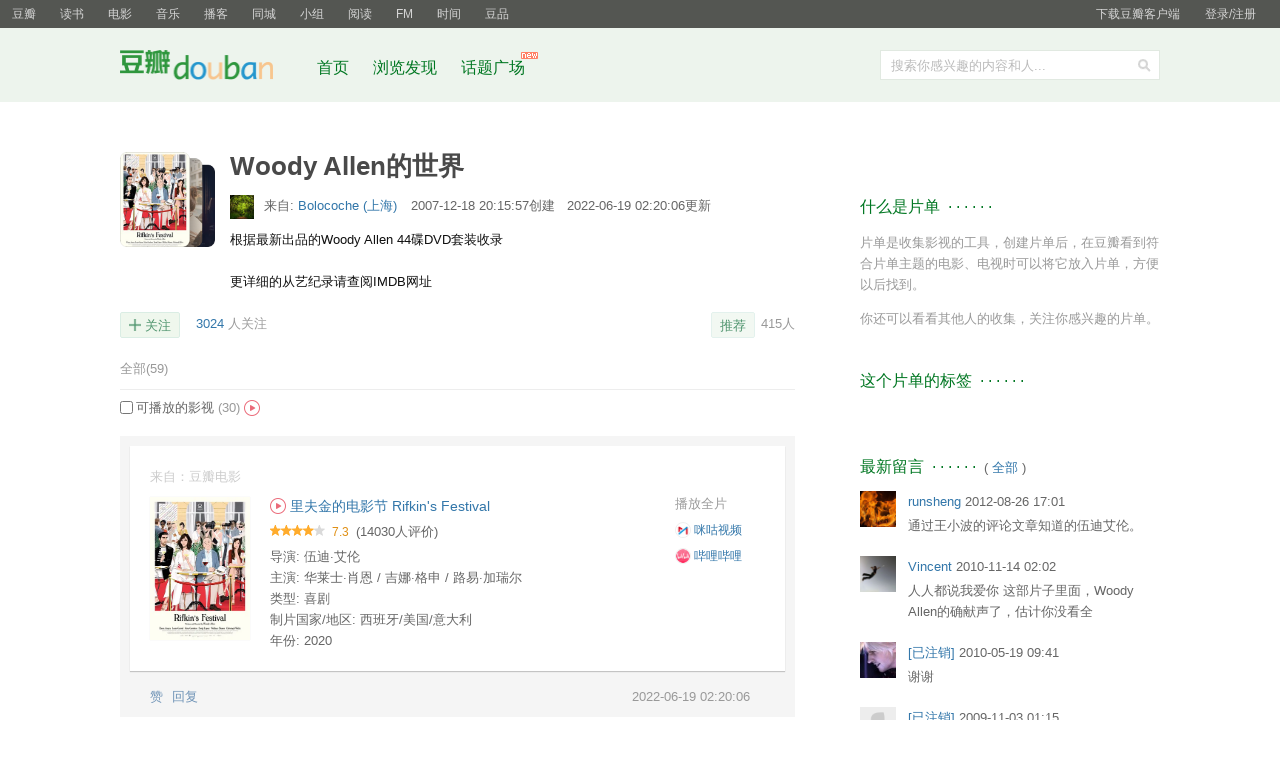

--- FILE ---
content_type: text/html; charset=utf-8
request_url: https://www.douban.com/doulist/111051/
body_size: 11578
content:
<!DOCTYPE html>
<html lang="zh-CN" class="ua-mac ua-webkit">
<head>
    <meta http-equiv="Content-Type" content="text/html; charset=utf-8">
    <meta name="renderer" content="webkit">
    <meta name="referrer" content="always">
    <meta name="google-site-verification" content="ok0wCgT20tBBgo9_zat2iAcimtN4Ftf5ccsh092Xeyw" />
    <title>Woody Allen的世界</title>
    
    <meta http-equiv="Pragma" content="no-cache">
    <meta http-equiv="Expires" content="Sun, 6 Mar 2005 01:00:00 GMT">
    
  <meta name="mobile-agent" content="format=html5; url=https://m.douban.com/doulist/111051">

    <script >var _head_start = new Date();</script>
    <script src="https://img1.doubanio.com/f/vendors/0511abe9863c2ea7084efa7e24d1d86c5b3974f1/js/jquery-1.10.2.min.js"></script>    <script src="https://img1.doubanio.com/f/vendors/e258329ca4b2122b4efe53fddc418967441e0e7f/js/douban.js"></script>
    <link href="https://img1.doubanio.com/f/vendors/fae7e145bf16b2f427ba0fe7ef3d47c04af3a6c0/css/douban.css" rel="stylesheet" type="text/css">
    <style type="text/css">
      
  h1 {
    display: flex;
    align-items: center;
  }
  h1 .is-private {
    content: " ";
    display: inline-block;
    background-image: url('https://img2.doubanio.com/cuphead/sns-static/legacy/doulist/pics/lock-gray.png');
    width: 11px;
    height: 11px;
    background-size: contain;
    background-repeat: no-repeat;
    background-position: center;
    margin-left: 10px;
    vertical-align: middle;
  }
  .doulist-interactions { overflow: hidden; *zoom: 1; margin-bottom: 20px; margin-top: 20px; }
  .doulist-panel { float: right; overflow: hidden; }
  .doulist_item p {word-break: break-all;}
  .bn-cancel { margin-left:1em; }
  .ul { width:100%; }
  div.filters { margin-top: 20px; color: #666 }
  p.ul { margin-top: 3px }
  p.indent { text-indent: 2em; }
  .empty-doulist { margin-top: 20px; }
  .dlistp p{margin-top:4px;border-bottom:1px #ddd dashed;padding-bottom:4px}
  .text-paragraph { text-indent: 2em; }
  .aside h2 {margin-top:30px;}
  .form-desc textarea { display: block; width:98%;height:65px;margin-top:3px; }
  .doulist-admin { float: left; }
  .remove-doulist-item-comment { margin-left: 10px;}
  .doulist-tip { color: #999; }
  .doulist-tip h2 { margin-top: 0; }

  .minisubmit { vertical-align: baseline; }
  .minisubmit:hover { background: #37a; }
  .sort-tab { margin-top: 20px; color: #999; text-align: right; }
  .sort-tab a:link,
  .sort-tab a:visited { color: #999; }
  .sort-tab a:hover { color: #fff; }
  .doulist-add-subject-btn { margin-right: 10px; float: right; }
  .lnk-doulist-add-subject {
      font-size: 12px;
      color: #fff;
      line-height: 1;
      padding: 7px 8px 7px 15px;
      border-radius: 2px;
      display: block;
      float: left;
      background: #42bd56 no-repeat url("https://img2.doubanio.com/cuphead/sns-static/legacy/doulist/pics/plus-white.png") 8px 8px / 10px;
  }
  .lnk-doulist-add-subject::first-letter {
    visibility: hidden;
  }
  .lnk-doulist-add-subject:link,
  .lnk-doulist-add-subject:visited {
      color: #fff;
  }
  .lnk-doulist-add-subject:hover {
      color: #fff;
      background: #42bd56 no-repeat url("https://img2.doubanio.com/cuphead/sns-static/legacy/doulist/pics/plus-white.png") 8px 8px / 10px;
      border-color: #28A228;
  }
  .rec-sec { float: right }
  .rec-sec a{
      padding: 3px 8px 2px;
      border-radius: 2px;
  }
  .doulist-admin{
    font-size: 0;
    overflow: hidden;
  }
  .doulist-admin a{
    font-size: 13px;
  }
  .doulist-admin input[type="submit"]{
    line-height: 1.2;
  }
  .doulist-followers-link-text{
    color: #9b9b9b;
    background: #fff;
  }
  .doulist-followers-link-wrapper{
    font-size: 13px;
    padding-right: 10px;
  }
  .doulist-followers-link-wrapper .doulist-followers-link{
    padding-right: 0;
  }
  .doulist-admin-split{
    display: inline-block;
    width: 1px;
    height: 13px;
    background: #cccccc;
    vertical-align: sub;
    position: relative;
    top: 1px;
    margin: 0 10px;
  }
  .can-play {
    clear: both;
    border-top: 1px solid #ededed;
    margin-top: 10px;
    padding-top: 10px;
    line-height: 16px;
    color: #666;
  }
  .can-play input[type=checkbox] {
    vertical-align: middle;
    margin-top: -3px;
  }
  .can-play span {
    display: inline-block;
    color: #999;
    padding-right: 20px;
    vertical-align: top;
    background: no-repeat url("https://img1.doubanio.com/cuphead/sns-static/legacy/doulist/pics/ic_play_web@2x.png") right center / 16px
  }
  a.edit-feat-disabled {
    color: #999;
  }
  a.edit-feat-disabled:hover {
    background: #aaa;
    color: #fff;
  }
  #link-report { text-align: right }


    </style>
    
  <link rel="stylesheet" href="https://img3.doubanio.com/cuphead/sns-static/legacy/doulist/css/list.bb587.css">
  <link rel="stylesheet" href="https://img3.doubanio.com/cuphead/sns-static/common/base/icons_topic.cc9e2.css">
  

  <script type="text/javascript" src="https://img1.doubanio.com/f/vendors/43c21c5607ffe86759538789a60360c06532b4bf/js/do.js" data-cfg-autoload="false"></script>

    <link rel="stylesheet" href="https://img1.doubanio.com/misc/mixed_static/20cdaf4985bcaf42.css">
    <script></script>

    <link rel="shortcut icon" href="https://img1.doubanio.com/favicon.ico" type="image/x-icon">
</head>

<body>
  
  <link rel="stylesheet" href="https://img3.doubanio.com/cuphead/sns-static/common/base/init.4f2f3.css">
  
    <script type="text/javascript">var _body_start = new Date();</script>
    
  



    <link href="//img3.doubanio.com/dae/accounts/resources/f8b2226/shire/bundle.css" rel="stylesheet" type="text/css">



<div id="db-global-nav" class="global-nav">
  <div class="bd">
    
<div class="top-nav-info">
  <a href="https://accounts.douban.com/passport/login?source=main" class="nav-login" rel="nofollow">登录/注册</a>
</div>


    <div class="top-nav-doubanapp">
  <a href="https://www.douban.com/doubanapp/app?channel=top-nav" class="lnk-doubanapp">下载豆瓣客户端</a>
  <div id="doubanapp-tip">
    <a href="https://www.douban.com/doubanapp/app?channel=qipao" class="tip-link">豆瓣 <span class="version">6.0</span> 全新发布</a>
    <a href="javascript: void 0;" class="tip-close">×</a>
  </div>
  <div id="top-nav-appintro" class="more-items">
    <p class="appintro-title">豆瓣</p>
    <p class="qrcode">扫码直接下载</p>
    <div class="download">
      <a href="https://www.douban.com/doubanapp/redirect?channel=top-nav&direct_dl=1&download=iOS">iPhone</a>
      <span>·</span>
      <a href="https://www.douban.com/doubanapp/redirect?channel=top-nav&direct_dl=1&download=Android" class="download-android">Android</a>
    </div>
  </div>
</div>

    


<div class="global-nav-items">
  <ul>
    <li class="on">
      <a href="https://www.douban.com"  data-moreurl-dict="{&quot;from&quot;:&quot;top-nav-click-main&quot;,&quot;uid&quot;:&quot;0&quot;}">豆瓣</a>
    </li>
    <li class="">
      <a href="https://book.douban.com" target="_blank" data-moreurl-dict="{&quot;from&quot;:&quot;top-nav-click-book&quot;,&quot;uid&quot;:&quot;0&quot;}">读书</a>
    </li>
    <li class="">
      <a href="https://movie.douban.com" target="_blank" data-moreurl-dict="{&quot;from&quot;:&quot;top-nav-click-movie&quot;,&quot;uid&quot;:&quot;0&quot;}">电影</a>
    </li>
    <li class="">
      <a href="https://music.douban.com" target="_blank" data-moreurl-dict="{&quot;from&quot;:&quot;top-nav-click-music&quot;,&quot;uid&quot;:&quot;0&quot;}">音乐</a>
    </li>
    <li class="">
      <a href="https://www.douban.com/podcast/" target="_blank" data-moreurl-dict="{&quot;from&quot;:&quot;top-nav-click-podcast&quot;,&quot;uid&quot;:&quot;0&quot;}">播客</a>
    </li>
    <li class="">
      <a href="https://www.douban.com/location" target="_blank" data-moreurl-dict="{&quot;from&quot;:&quot;top-nav-click-location&quot;,&quot;uid&quot;:&quot;0&quot;}">同城</a>
    </li>
    <li class="">
      <a href="https://www.douban.com/group" target="_blank" data-moreurl-dict="{&quot;from&quot;:&quot;top-nav-click-group&quot;,&quot;uid&quot;:&quot;0&quot;}">小组</a>
    </li>
    <li class="">
      <a href="https://read.douban.com&#47;?dcs=top-nav&amp;dcm=douban" target="_blank" data-moreurl-dict="{&quot;from&quot;:&quot;top-nav-click-read&quot;,&quot;uid&quot;:&quot;0&quot;}">阅读</a>
    </li>
    <li class="">
      <a href="https://fm.douban.com&#47;?from_=shire_top_nav" target="_blank" data-moreurl-dict="{&quot;from&quot;:&quot;top-nav-click-fm&quot;,&quot;uid&quot;:&quot;0&quot;}">FM</a>
    </li>
    <li class="">
      <a href="https://time.douban.com&#47;?dt_time_source=douban-web_top_nav" target="_blank" data-moreurl-dict="{&quot;from&quot;:&quot;top-nav-click-time&quot;,&quot;uid&quot;:&quot;0&quot;}">时间</a>
    </li>
    <li class="">
      <a href="https://market.douban.com&#47;?utm_campaign=douban_top_nav&amp;utm_source=douban&amp;utm_medium=pc_web" target="_blank" data-moreurl-dict="{&quot;from&quot;:&quot;top-nav-click-market&quot;,&quot;uid&quot;:&quot;0&quot;}">豆品</a>
    </li>
  </ul>
</div>

  </div>
</div>
<script>
  ;window._GLOBAL_NAV = {
    DOUBAN_URL: "https://www.douban.com",
    N_NEW_NOTIS: 0,
    N_NEW_DOUMAIL: 0
  };
</script>



    <script src="//img3.doubanio.com/dae/accounts/resources/f8b2226/shire/bundle.js" defer="defer"></script>




  



    <link href="//img3.doubanio.com/dae/accounts/resources/f8b2226/sns/bundle.css" rel="stylesheet" type="text/css">



<div id="db-nav-sns" class="nav">
  <div class="nav-wrap">
    <div class="nav-primary">
     
      <div class="nav-logo">
        <a href="https://www.douban.com">豆瓣社区</a>
      </div>

      <div class="nav-search">
  <form action="https://www.douban.com/search" method="get">
	<fieldset>
      <legend>搜索：</legend>
	  <label for="inp-query">搜索你感兴趣的内容和人...</label>
	  <div class="inp">
	    <input type="hidden" name="source" value="suggest">
		<input id="inp-query" name="q" size="22" maxlength="60" autocomplete="off" value="">
	  </div>
	  <div class="inp-btn"><input type="submit" value="搜索"></div>
	</fieldset>
  </form>
</div>

      

<div class="nav-items">
  <ul>
    <li><a href="https://www.douban.com">首页</a></li>
      <li>
        <a href="https://www.douban.com/explore">
          浏览发现
        </a>
      </li>
      <li>
        <a href="https://www.douban.com/gallery">
          话题广场
          <img src="https://img3.doubanio.com/f/shire/e49eca1517424a941871a2667a8957fd6c72d632/pics/new_menu.gif" alt="new" style="position: absolute; top: -7px; right: -13px;" />
        </a>
      </li>
  </ul>
</div>

    </div>
  </div>
</div>



    <script src="//img3.doubanio.com/dae/accounts/resources/f8b2226/sns/bundle.js" defer="defer"></script>





    <div id="wrapper">
        

        
<div id="content">
    
  <h1>
    <span>Woody Allen的世界</span>
  </h1>

    <div class="grid-16-8 clearfix">
        
        
        <div class="article">
               
  
  
  <div id="doulist-info" class="mod">
    <div class="doulist-cover"><img src="https://img9.doubanio.com/dae/merged_cover/img_handler/doulist_cover/round_rec/111051-20220619022006"></div>
    <div class="hd">
      <a href="https://www.douban.com/people/Bolocoche/" class="avatar">
        <img src="https://img1.doubanio.com/icon/u1011851-10.jpg" width="24" height="24" alt="Bolocoche" />
      </a>

      <div class="meta">
        来自: <a href="https://www.douban.com/people/Bolocoche/">
          Bolocoche
            (上海)
        </a>
        <span class="time">
          2007-12-18 20:15:57创建
            &nbsp;&nbsp;2022-06-19 02:20:06更新
        </span>
      </div>
    </div>

    <div class="bd">

      
      <div class="doulist-about">
        根据最新出品的Woody Allen 44碟DVD套装收录<br/><br/>更详细的从艺纪录请查阅IMDB网址
        <br />
      </div>
    </div>

  </div>

  

  
  <div class="doulist-interactions">
    <div class="doulist-panel">
        
  








    <div class="rec-sec">

    <span class="rec">

<a data-user_id="0" href="https://www.douban.com/accounts/register?reason=collect" share-id="111051" data-mode="plain" data-name="Woody Allen的世界" data-type="" data-desc="根据最新出品的Woody Allen 44碟DVD套装收录

更详细的从艺纪录..." data-href="https://www.douban.com/doulist/111051/" data-image="https://img9.doubanio.com/dae/merged_cover/img_handler/doulist_cover/round_rec/111051-20220619022006" data-properties="{}" data-redir="https://www.douban.com/static/dshare_proxy.html" data-text="" data-apikey="" data-curl="" data-count="10" data-object_kind="1020" data-object_id="111051" data-target_type="rec" data-target_action="0" data-action_props="{&#34;doulist_title&#34;:&#34;Woody Allen的世界&#34;,&#34;doulist_url&#34;:&#34;https:\/\/www.douban.com\/doulist\/111051\/&#34;}" data-btn_text="推荐" data-heading="推荐到豆瓣" data-sanity_key="_73a8a" class="j a_show_login lnk-sharing lnk-douban-sharing">推荐</a>
</span>
        <span class="rec-num">415人</span>
</div>


    </div>


      
  
    
    <div class="doulist-collect">
      <a href="https://www.douban.com/doulist/111051/?collect=yes&amp;ck=None" class="lnk-collect j a_show_login " name="pbtn-111051">关注</a>
      
    <span class="doulist-followers-link-wrapper">
      <a href="https://www.douban.com/doulist/111051/?type=followers#main" class="doulist-followers-link">3024</a>
      <span class="doulist-followers-link-text">人关注</span>
    </span>

    </div>

  </div>

  
  <div class="doulist-filter">
    <a href="https://www.douban.com/doulist/111051/" class="active">全部<span>(59)</span></a>
  </div>

  
  <div class="clearfix"></div>
    
    <div class="can-play">
      <input  data-url="https://www.douban.com/doulist/111051/?sort=time&amp;playable=1" type="checkbox" />可播放的影视 <span>(30)</span>
    </div>
          
  <div id="1327120605" class="doulist-item" >
    <div class="mod">
      
  <div class="hd">
  </div>

      
  
  

  <div class="bd doulist-subject">
      
        <div class="doulist-video-items">
          <span class="title">播放全片</span>
            
            <a class="doulist-video-item" target="_blank" href="https://m.miguvideo.com/mgs/msite/prd/detail.html?cid=942176275&amp;pwId=PRO_2af56ccc2d8444fb937c76795cf3d8cc&amp;pkgId=null"><span class="icon-circle"><img src="https://img1.doubanio.com/cuphead/movie-static/pics/video-miguvideo-new.png" /></span> 咪咕视频</a>

            
            <a class="doulist-video-item" target="_blank" href="https://m.bilibili.com/bangumi/play/ss48794?bsource=doubanh5"><span class="icon-circle"><img src="https://img9.doubanio.com/cuphead/movie-static/pics/video-bilibili.png" /></span> 哔哩哔哩</a>

        </div>

    




    <div class="source">
      来自：豆瓣电影
    </div>
    
    <div class="post">
      <a href="https://movie.douban.com/subject/30353869/" target="_blank">
        <img src="https://img3.doubanio.com/view/photo/s_ratio_poster/public/p2619401333.webp"/>
      </a>
    </div>
    <div class="title">
      <a href="https://movie.douban.com/subject/30353869/" target="_blank">
          <img style="width: 16px; vertical-align: text-top;" src="https://img1.doubanio.com/cuphead/sns-static/legacy/doulist/pics/ic_play_web@2x.png"/>
        里夫金的电影节 Rifkin&#39;s Festival
      </a>
    </div>
      
        <div class="rating">
            <span class="allstar40"></span>
            <span class="rating_nums">7.3</span>
            <span>(14030人评价)</span>
        </div>


    <div class="abstract">
      
          导演: 伍迪·艾伦
            <br />
          主演: 华莱士·肖恩 / 吉娜·格申 / 路易·加瑞尔
            <br />
          类型: 喜剧
            <br />
          制片国家/地区: 西班牙/美国/意大利
            <br />
          年份: 2020
    </div>
  </div>
  


        
  
  <div class="ft">

    <div class="actions">
      <time class="time">2022-06-19 02:20:06</time>
        <a href="javascript: void 0;" class="btn btn-like j a_show_login" data-action-type="like">赞</a>

      <a href="javascript: void 0;" class="btn btn-action-reply" data-action-type="showComments" data-count="0">回复</a>

    </div>

    <div class="others">
      <div class="comments">
        <div class="comments-items"></div>
        <a href="javascript:void(0);" class="btn" data-action-type="showComments" style="display: none;">加载更多</a>
          <span class="pl" align="right"><a class="j a_show_login" href="https://www.douban.com/accounts/register?reason=comment">&gt; 我来回复</a></span>
      </div>
    </div>
  </div>

  <link rel="stylesheet" href="https://img1.doubanio.com/f/vendors/e8a7261937da62636d22ca4c579efc4a4d759b1b/css/ui/dialog.css" />
  <link rel="stylesheet" href="https://img1.doubanio.com/f/vendors/711f22c7157a02a5bdbea90f346551312413d4ed/css/report_dialog.css">
  <script src="https://img1.doubanio.com/f/vendors/b864fd1373fb67da4f192d2cae761a0eeb225fa8/js/lib/tagsug.js"></script>
  

  

    </div>
  </div>

          
  <div id="1327120559" class="doulist-item" >
    <div class="mod">
      
  <div class="hd">
  </div>

      
  
  

  <div class="bd doulist-subject">
      
        <div class="doulist-video-items">
          <span class="title">播放全片</span>
            
            <a class="doulist-video-item" target="_blank" href="https://m.miguvideo.com/mgs/msite/prd/detail.html?cid=721683973&amp;pwId=d01197d3076b4164af82983c408bb996&amp;pkgId=null"><span class="icon-circle"><img src="https://img1.doubanio.com/cuphead/movie-static/pics/video-miguvideo-new.png" /></span> 咪咕视频</a>

            
            <a class="doulist-video-item" target="_blank" href="douban://douban.com/goToWXMiniProgram?path=preload_play/play/index?cid=mzc00200fsfi265&amp;type=0&amp;id=gh_fce17bb0518f&amp;ptag=douban"><span class="icon-circle"><img src="https://img3.doubanio.com/cuphead/movie-static/pics/video-qq.png" /></span> 腾讯视频</a>

            
            <a class="doulist-video-item" target="_blank" href="douban://douban.com/goToWXMiniProgram?path=/pages/play/play?showId=d3cc1de95e6544108254&amp;refer=esfhz_operation.xuka.xj_00003036_000000_FNZfau_19010900&amp;ug_from=douban&amp;id=gh_e548b8705c95"><span class="icon-circle"><img src="https://img1.doubanio.com/cuphead/movie-static/pics/video-youku-new.png" /></span> 优酷视频</a>

            <a href="javascript:;" class="more-video-item"><img src="https://img1.doubanio.com/cuphead/sns-static/common/pics/ic_circle_more@2x.png" /> 更多</a>
            <div class="video-items-other">
                
                <a target="_blank" href="https://www.douban.com/link2/?url=http%3A%2F%2Fwww.iqiyi.com%2Fv_19rrccvu58.html%3Fvfm%3Dm_331_dbdy%26fv%3D4904d94982104144a1548dd9040df241&amp;subtype=9&amp;type=online-video"><span class="icon-circle"><img src="https://img1.doubanio.com/cuphead/movie-static/pics/video-iqiyi-new.png" /></span> 爱奇艺</a>
            </div>
        </div>

    




    <div class="source">
      来自：豆瓣电影
    </div>
    
    <div class="post">
      <a href="https://movie.douban.com/subject/27089612/" target="_blank">
        <img src="https://img1.doubanio.com/view/photo/s_ratio_poster/public/p2868674760.webp"/>
      </a>
    </div>
    <div class="title">
      <a href="https://movie.douban.com/subject/27089612/" target="_blank">
          <img style="width: 16px; vertical-align: text-top;" src="https://img1.doubanio.com/cuphead/sns-static/legacy/doulist/pics/ic_play_web@2x.png"/>
        纽约的一个雨天 A Rainy Day in New York
      </a>
    </div>
      
        <div class="rating">
            <span class="allstar40"></span>
            <span class="rating_nums">7.3</span>
            <span>(246109人评价)</span>
        </div>


    <div class="abstract">
      
          导演: 伍迪·艾伦
            <br />
          主演: 提莫西·查拉梅 / 艾丽·范宁 / 赛琳娜·戈麦斯
            <br />
          类型: 喜剧 / 爱情
            <br />
          制片国家/地区: 美国
            <br />
          年份: 2019
    </div>
  </div>
  


        
  
  <div class="ft">

    <div class="actions">
      <time class="time">2022-06-19 02:19:55</time>
        <a href="javascript: void 0;" class="btn btn-like j a_show_login" data-action-type="like">赞</a>

      <a href="javascript: void 0;" class="btn btn-action-reply" data-action-type="showComments" data-count="0">回复</a>

    </div>

    <div class="others">
      <div class="comments">
        <div class="comments-items"></div>
        <a href="javascript:void(0);" class="btn" data-action-type="showComments" style="display: none;">加载更多</a>
          <span class="pl" align="right"><a class="j a_show_login" href="https://www.douban.com/accounts/register?reason=comment">&gt; 我来回复</a></span>
      </div>
    </div>
  </div>

  <link rel="stylesheet" href="https://img1.doubanio.com/f/vendors/e8a7261937da62636d22ca4c579efc4a4d759b1b/css/ui/dialog.css" />
  <link rel="stylesheet" href="https://img1.doubanio.com/f/vendors/711f22c7157a02a5bdbea90f346551312413d4ed/css/report_dialog.css">
  <script src="https://img1.doubanio.com/f/vendors/b864fd1373fb67da4f192d2cae761a0eeb225fa8/js/lib/tagsug.js"></script>
  

  

    </div>
  </div>

          
  <div id="1327120538" class="doulist-item" >
    <div class="mod">
      
  <div class="hd">
  </div>

      
  
  

  <div class="bd doulist-subject">
      

    




    <div class="source">
      来自：豆瓣电影
    </div>
    
    <div class="post">
      <a href="https://movie.douban.com/subject/26822230/" target="_blank">
        <img src="https://img3.doubanio.com/view/photo/s_ratio_poster/public/p2504864722.webp"/>
      </a>
    </div>
    <div class="title">
      <a href="https://movie.douban.com/subject/26822230/" target="_blank">
        摩天轮 Wonder Wheel
      </a>
    </div>
      
        <div class="rating">
            <span class="allstar40"></span>
            <span class="rating_nums">7.2</span>
            <span>(34812人评价)</span>
        </div>


    <div class="abstract">
      
          导演: 伍迪·艾伦
            <br />
          主演: 凯特·温斯莱特 / 贾斯汀·汀布莱克 / 詹姆斯·贝鲁什
            <br />
          类型: 剧情
            <br />
          制片国家/地区: 美国
            <br />
          年份: 2017
    </div>
  </div>
  


        
  
  <div class="ft">

    <div class="actions">
      <time class="time">2022-06-19 02:19:49</time>
        <a href="javascript: void 0;" class="btn btn-like j a_show_login" data-action-type="like">赞</a>

      <a href="javascript: void 0;" class="btn btn-action-reply" data-action-type="showComments" data-count="0">回复</a>

    </div>

    <div class="others">
      <div class="comments">
        <div class="comments-items"></div>
        <a href="javascript:void(0);" class="btn" data-action-type="showComments" style="display: none;">加载更多</a>
          <span class="pl" align="right"><a class="j a_show_login" href="https://www.douban.com/accounts/register?reason=comment">&gt; 我来回复</a></span>
      </div>
    </div>
  </div>

  <link rel="stylesheet" href="https://img1.doubanio.com/f/vendors/e8a7261937da62636d22ca4c579efc4a4d759b1b/css/ui/dialog.css" />
  <link rel="stylesheet" href="https://img1.doubanio.com/f/vendors/711f22c7157a02a5bdbea90f346551312413d4ed/css/report_dialog.css">
  <script src="https://img1.doubanio.com/f/vendors/b864fd1373fb67da4f192d2cae761a0eeb225fa8/js/lib/tagsug.js"></script>
  

  

    </div>
  </div>

          
  <div id="1327120497" class="doulist-item" >
    <div class="mod">
      
  <div class="hd">
  </div>

      
  
  

  <div class="bd doulist-subject">
      

    




    <div class="source">
      来自：豆瓣电影
    </div>
    
    <div class="post">
      <a href="https://movie.douban.com/subject/26303778/" target="_blank">
        <img src="https://img1.doubanio.com/view/photo/s_ratio_poster/public/p2381017739.webp"/>
      </a>
    </div>
    <div class="title">
      <a href="https://movie.douban.com/subject/26303778/" target="_blank">
        六场危事 Crisis in Six Scenes
      </a>
    </div>
      
        <div class="rating">
            <span class="allstar40"></span>
            <span class="rating_nums">7.9</span>
            <span>(6270人评价)</span>
        </div>


    <div class="abstract">
      
          导演: 伍迪·艾伦
            <br />
          主演: 伍迪·艾伦 / 麦莉·赛勒斯 / 伊莲·梅
            <br />
          类型: 喜剧
            <br />
          制片国家/地区: 美国
            <br />
          年份: 2016
    </div>
  </div>
  


        
  
  <div class="ft">

    <div class="actions">
      <time class="time">2022-06-19 02:19:37</time>
        <a href="javascript: void 0;" class="btn btn-like j a_show_login" data-action-type="like">赞</a>

      <a href="javascript: void 0;" class="btn btn-action-reply" data-action-type="showComments" data-count="0">回复</a>

    </div>

    <div class="others">
      <div class="comments">
        <div class="comments-items"></div>
        <a href="javascript:void(0);" class="btn" data-action-type="showComments" style="display: none;">加载更多</a>
          <span class="pl" align="right"><a class="j a_show_login" href="https://www.douban.com/accounts/register?reason=comment">&gt; 我来回复</a></span>
      </div>
    </div>
  </div>

  <link rel="stylesheet" href="https://img1.doubanio.com/f/vendors/e8a7261937da62636d22ca4c579efc4a4d759b1b/css/ui/dialog.css" />
  <link rel="stylesheet" href="https://img1.doubanio.com/f/vendors/711f22c7157a02a5bdbea90f346551312413d4ed/css/report_dialog.css">
  <script src="https://img1.doubanio.com/f/vendors/b864fd1373fb67da4f192d2cae761a0eeb225fa8/js/lib/tagsug.js"></script>
  

  

    </div>
  </div>

          
  <div id="1327120459" class="doulist-item" >
    <div class="mod">
      
  <div class="hd">
  </div>

      
  
  

  <div class="bd doulist-subject">
      

    




    <div class="source">
      来自：豆瓣电影
    </div>
    
    <div class="post">
      <a href="https://movie.douban.com/subject/26340522/" target="_blank">
        <img src="https://img3.doubanio.com/view/photo/s_ratio_poster/public/p2365870567.webp"/>
      </a>
    </div>
    <div class="title">
      <a href="https://movie.douban.com/subject/26340522/" target="_blank">
        咖啡公社 Café Society
      </a>
    </div>
      
        <div class="rating">
            <span class="allstar35"></span>
            <span class="rating_nums">7.2</span>
            <span>(92224人评价)</span>
        </div>


    <div class="abstract">
      
          导演: 伍迪·艾伦
            <br />
          主演: 杰西·艾森伯格 / 克里斯汀·斯图尔特 / 史蒂夫·卡瑞尔
            <br />
          类型: 剧情 / 喜剧 / 爱情
            <br />
          制片国家/地区: 美国
            <br />
          年份: 2016
    </div>
  </div>
  


        
  
  <div class="ft">

    <div class="actions">
      <time class="time">2022-06-19 02:19:28</time>
        <a href="javascript: void 0;" class="btn btn-like j a_show_login" data-action-type="like">赞</a>

      <a href="javascript: void 0;" class="btn btn-action-reply" data-action-type="showComments" data-count="0">回复</a>

    </div>

    <div class="others">
      <div class="comments">
        <div class="comments-items"></div>
        <a href="javascript:void(0);" class="btn" data-action-type="showComments" style="display: none;">加载更多</a>
          <span class="pl" align="right"><a class="j a_show_login" href="https://www.douban.com/accounts/register?reason=comment">&gt; 我来回复</a></span>
      </div>
    </div>
  </div>

  <link rel="stylesheet" href="https://img1.doubanio.com/f/vendors/e8a7261937da62636d22ca4c579efc4a4d759b1b/css/ui/dialog.css" />
  <link rel="stylesheet" href="https://img1.doubanio.com/f/vendors/711f22c7157a02a5bdbea90f346551312413d4ed/css/report_dialog.css">
  <script src="https://img1.doubanio.com/f/vendors/b864fd1373fb67da4f192d2cae761a0eeb225fa8/js/lib/tagsug.js"></script>
  

  

    </div>
  </div>

          
  <div id="1327120423" class="doulist-item" >
    <div class="mod">
      
  <div class="hd">
  </div>

      
  
  

  <div class="bd doulist-subject">
      

    




    <div class="source">
      来自：豆瓣电影
    </div>
    
    <div class="post">
      <a href="https://movie.douban.com/subject/25881888/" target="_blank">
        <img src="https://img3.doubanio.com/view/photo/s_ratio_poster/public/p2254317693.webp"/>
      </a>
    </div>
    <div class="title">
      <a href="https://movie.douban.com/subject/25881888/" target="_blank">
        无理之人 Irrational Man
      </a>
    </div>
      
        <div class="rating">
            <span class="allstar40"></span>
            <span class="rating_nums">7.4</span>
            <span>(39459人评价)</span>
        </div>


    <div class="abstract">
      
          导演: 伍迪·艾伦
            <br />
          主演: 艾玛·斯通 / 华金·菲尼克斯 / 杰米·布莱克利
            <br />
          类型: 剧情
            <br />
          制片国家/地区: 美国
            <br />
          年份: 2015
    </div>
  </div>
  


        
  
  <div class="ft">

    <div class="actions">
      <time class="time">2022-06-19 02:19:17</time>
        <a href="javascript: void 0;" class="btn btn-like j a_show_login" data-action-type="like">赞</a>

      <a href="javascript: void 0;" class="btn btn-action-reply" data-action-type="showComments" data-count="0">回复</a>

    </div>

    <div class="others">
      <div class="comments">
        <div class="comments-items"></div>
        <a href="javascript:void(0);" class="btn" data-action-type="showComments" style="display: none;">加载更多</a>
          <span class="pl" align="right"><a class="j a_show_login" href="https://www.douban.com/accounts/register?reason=comment">&gt; 我来回复</a></span>
      </div>
    </div>
  </div>

  <link rel="stylesheet" href="https://img1.doubanio.com/f/vendors/e8a7261937da62636d22ca4c579efc4a4d759b1b/css/ui/dialog.css" />
  <link rel="stylesheet" href="https://img1.doubanio.com/f/vendors/711f22c7157a02a5bdbea90f346551312413d4ed/css/report_dialog.css">
  <script src="https://img1.doubanio.com/f/vendors/b864fd1373fb67da4f192d2cae761a0eeb225fa8/js/lib/tagsug.js"></script>
  

  

    </div>
  </div>

          
  <div id="575924" class="doulist-item" >
    <div class="mod">
      
  <div class="hd">
  </div>

      
  
  

  <div class="bd doulist-subject">
      

    




    <div class="source">
      来自：豆瓣电影
    </div>
    
    <div class="post">
      <a href="https://movie.douban.com/subject/10537891/" target="_blank">
        <img src="https://img9.doubanio.com/view/photo/s_ratio_poster/public/p2165855846.webp"/>
      </a>
    </div>
    <div class="title">
      <a href="https://movie.douban.com/subject/10537891/" target="_blank">
        色衰应召男 Fading Gigolo
      </a>
    </div>
      
        <div class="rating">
            <span class="allstar35"></span>
            <span class="rating_nums">7.0</span>
            <span>(6077人评价)</span>
        </div>


    <div class="abstract">
      
          导演: 约翰·特托罗
            <br />
          主演: 约翰·特托罗 / 伍迪·艾伦 / 凡妮莎·帕拉迪丝
            <br />
          类型: 喜剧
            <br />
          制片国家/地区: 美国
            <br />
          年份: 2013
    </div>
  </div>
  


        
  
  <div class="ft">

    <div class="actions">
      <time class="time">2014-07-23 17:08:45</time>
        <a href="javascript: void 0;" class="btn btn-like j a_show_login" data-action-type="like">赞</a>

      <a href="javascript: void 0;" class="btn btn-action-reply" data-action-type="showComments" data-count="0">回复</a>

    </div>

    <div class="others">
      <div class="comments">
        <div class="comments-items"></div>
        <a href="javascript:void(0);" class="btn" data-action-type="showComments" style="display: none;">加载更多</a>
          <span class="pl" align="right"><a class="j a_show_login" href="https://www.douban.com/accounts/register?reason=comment">&gt; 我来回复</a></span>
      </div>
    </div>
  </div>

  <link rel="stylesheet" href="https://img1.doubanio.com/f/vendors/e8a7261937da62636d22ca4c579efc4a4d759b1b/css/ui/dialog.css" />
  <link rel="stylesheet" href="https://img1.doubanio.com/f/vendors/711f22c7157a02a5bdbea90f346551312413d4ed/css/report_dialog.css">
  <script src="https://img1.doubanio.com/f/vendors/b864fd1373fb67da4f192d2cae761a0eeb225fa8/js/lib/tagsug.js"></script>
  

  

    </div>
  </div>

          
  <div id="575925" class="doulist-item" >
    <div class="mod">
      
  <div class="hd">
  </div>

      
  
  

  <div class="bd doulist-subject">
      
        <div class="doulist-video-items">
          <span class="title">播放全片</span>
            
            <a class="doulist-video-item" target="_blank" href="https://m.miguvideo.com/mgs/msite/prd/detail.html?cid=938446659&amp;pwId=PRO_de6dfe81099d4f4b98e16233a895d93f&amp;pkgId=null"><span class="icon-circle"><img src="https://img1.doubanio.com/cuphead/movie-static/pics/video-miguvideo-new.png" /></span> 咪咕视频</a>

            
            <a class="doulist-video-item" target="_blank" href="http://www.iqiyi.com/v_19rrb1jk7w.html?vfm=m_331_dbdy&amp;fv=4904d94982104144a1548dd9040df241"><span class="icon-circle"><img src="https://img1.doubanio.com/cuphead/movie-static/pics/video-iqiyi-new.png" /></span> 爱奇艺</a>

        </div>

    




    <div class="source">
      来自：豆瓣电影
    </div>
    
    <div class="post">
      <a href="https://movie.douban.com/subject/24470523/" target="_blank">
        <img src="https://img9.doubanio.com/view/photo/s_ratio_poster/public/p2216746605.webp"/>
      </a>
    </div>
    <div class="title">
      <a href="https://movie.douban.com/subject/24470523/" target="_blank">
          <img style="width: 16px; vertical-align: text-top;" src="https://img1.doubanio.com/cuphead/sns-static/legacy/doulist/pics/ic_play_web@2x.png"/>
        魔力月光 Magic in the Moonlight
      </a>
    </div>
      
        <div class="rating">
            <span class="allstar40"></span>
            <span class="rating_nums">7.2</span>
            <span>(50551人评价)</span>
        </div>


    <div class="abstract">
      
          导演: 伍迪·艾伦
            <br />
          主演: 艾玛·斯通 / 科林·费尔斯 / 马西娅·盖伊·哈登
            <br />
          类型: 喜剧 / 爱情
            <br />
          制片国家/地区: 美国/法国
            <br />
          年份: 2014
    </div>
  </div>
  


        
  
  <div class="ft">

    <div class="actions">
      <time class="time">2014-07-23 17:03:37</time>
        <a href="javascript: void 0;" class="btn btn-like j a_show_login" data-action-type="like">赞</a>

      <a href="javascript: void 0;" class="btn btn-action-reply" data-action-type="showComments" data-count="0">回复</a>

    </div>

    <div class="others">
      <div class="comments">
        <div class="comments-items"></div>
        <a href="javascript:void(0);" class="btn" data-action-type="showComments" style="display: none;">加载更多</a>
          <span class="pl" align="right"><a class="j a_show_login" href="https://www.douban.com/accounts/register?reason=comment">&gt; 我来回复</a></span>
      </div>
    </div>
  </div>

  <link rel="stylesheet" href="https://img1.doubanio.com/f/vendors/e8a7261937da62636d22ca4c579efc4a4d759b1b/css/ui/dialog.css" />
  <link rel="stylesheet" href="https://img1.doubanio.com/f/vendors/711f22c7157a02a5bdbea90f346551312413d4ed/css/report_dialog.css">
  <script src="https://img1.doubanio.com/f/vendors/b864fd1373fb67da4f192d2cae761a0eeb225fa8/js/lib/tagsug.js"></script>
  

  

    </div>
  </div>

          
  <div id="575923" class="doulist-item" >
    <div class="mod">
      
  <div class="hd">
  </div>

      
  
  

  <div class="bd doulist-subject">
      

    




    <div class="source">
      来自：豆瓣电影
    </div>
    
    <div class="post">
      <a href="https://movie.douban.com/subject/10576419/" target="_blank">
        <img src="https://img3.doubanio.com/view/photo/s_ratio_poster/public/p1978807112.webp"/>
      </a>
    </div>
    <div class="title">
      <a href="https://movie.douban.com/subject/10576419/" target="_blank">
        蓝色茉莉 Blue Jasmine
      </a>
    </div>
      
        <div class="rating">
            <span class="allstar40"></span>
            <span class="rating_nums">8.0</span>
            <span>(167847人评价)</span>
        </div>


    <div class="abstract">
      
          导演: 伍迪·艾伦
            <br />
          主演: 凯特·布兰切特 / 莎莉·霍金斯 / 亚历克·鲍德温
            <br />
          类型: 剧情 / 家庭
            <br />
          制片国家/地区: 美国
            <br />
          年份: 2013
    </div>
  </div>
  


        
  
  <div class="ft">

    <div class="actions">
      <time class="time">2014-07-23 16:59:54</time>
        <a href="javascript: void 0;" class="btn btn-like j a_show_login" data-action-type="like">赞</a>

      <a href="javascript: void 0;" class="btn btn-action-reply" data-action-type="showComments" data-count="0">回复</a>

    </div>

    <div class="others">
      <div class="comments">
        <div class="comments-items"></div>
        <a href="javascript:void(0);" class="btn" data-action-type="showComments" style="display: none;">加载更多</a>
          <span class="pl" align="right"><a class="j a_show_login" href="https://www.douban.com/accounts/register?reason=comment">&gt; 我来回复</a></span>
      </div>
    </div>
  </div>

  <link rel="stylesheet" href="https://img1.doubanio.com/f/vendors/e8a7261937da62636d22ca4c579efc4a4d759b1b/css/ui/dialog.css" />
  <link rel="stylesheet" href="https://img1.doubanio.com/f/vendors/711f22c7157a02a5bdbea90f346551312413d4ed/css/report_dialog.css">
  <script src="https://img1.doubanio.com/f/vendors/b864fd1373fb67da4f192d2cae761a0eeb225fa8/js/lib/tagsug.js"></script>
  

  

    </div>
  </div>

          
  <div id="575926" class="doulist-item" >
    <div class="mod">
      
  <div class="hd">
  </div>

      
  
  

  <div class="bd doulist-subject">
      

    




    <div class="source">
      来自：豆瓣电影
    </div>
    
    <div class="post">
      <a href="https://movie.douban.com/subject/6128003/" target="_blank">
        <img src="https://img1.doubanio.com/view/photo/s_ratio_poster/public/p1502513719.webp"/>
      </a>
    </div>
    <div class="title">
      <a href="https://movie.douban.com/subject/6128003/" target="_blank">
        爱在罗马 To Rome with Love
      </a>
    </div>
      
        <div class="rating">
            <span class="allstar40"></span>
            <span class="rating_nums">7.6</span>
            <span>(77690人评价)</span>
        </div>


    <div class="abstract">
      
          导演: 伍迪·艾伦
            <br />
          主演: 杰西·艾森伯格 / 艾利奥特·佩吉 / 佩内洛普·克鲁兹
            <br />
          类型: 喜剧 / 爱情
            <br />
          制片国家/地区: 美国/意大利/西班牙
            <br />
          年份: 2012
    </div>
  </div>
  


        
  
  <div class="ft">

    <div class="actions">
      <time class="time">2012-05-14 00:22:03</time>
        <a href="javascript: void 0;" class="btn btn-like j a_show_login" data-action-type="like">赞</a>

      <a href="javascript: void 0;" class="btn btn-action-reply" data-action-type="showComments" data-count="0">回复</a>

    </div>

    <div class="others">
      <div class="comments">
        <div class="comments-items"></div>
        <a href="javascript:void(0);" class="btn" data-action-type="showComments" style="display: none;">加载更多</a>
          <span class="pl" align="right"><a class="j a_show_login" href="https://www.douban.com/accounts/register?reason=comment">&gt; 我来回复</a></span>
      </div>
    </div>
  </div>

  <link rel="stylesheet" href="https://img1.doubanio.com/f/vendors/e8a7261937da62636d22ca4c579efc4a4d759b1b/css/ui/dialog.css" />
  <link rel="stylesheet" href="https://img1.doubanio.com/f/vendors/711f22c7157a02a5bdbea90f346551312413d4ed/css/report_dialog.css">
  <script src="https://img1.doubanio.com/f/vendors/b864fd1373fb67da4f192d2cae761a0eeb225fa8/js/lib/tagsug.js"></script>
  

  

    </div>
  </div>

          
  <div id="575927" class="doulist-item" >
    <div class="mod">
      
  <div class="hd">
  </div>

      
  
  

  <div class="bd doulist-subject">
      
        <div class="doulist-video-items">
          <span class="title">播放全片</span>
            
            <a class="doulist-video-item" target="_blank" href="http://www.iqiyi.com/v_19rrmx8mf8.html?vfm=m_331_dbdy&amp;fv=4904d94982104144a1548dd9040df241"><span class="icon-circle"><img src="https://img1.doubanio.com/cuphead/movie-static/pics/video-iqiyi-new.png" /></span> 爱奇艺</a>

        </div>

    




    <div class="source">
      来自：豆瓣电影
    </div>
    
    <div class="post">
      <a href="https://movie.douban.com/subject/4319218/" target="_blank">
        <img src="https://img1.doubanio.com/view/photo/s_ratio_poster/public/p944234798.webp"/>
      </a>
    </div>
    <div class="title">
      <a href="https://movie.douban.com/subject/4319218/" target="_blank">
          <img style="width: 16px; vertical-align: text-top;" src="https://img1.doubanio.com/cuphead/sns-static/legacy/doulist/pics/ic_play_web@2x.png"/>
        午夜巴黎 Midnight in Paris
      </a>
    </div>
      
        <div class="rating">
            <span class="allstar45"></span>
            <span class="rating_nums">8.3</span>
            <span>(350292人评价)</span>
        </div>


    <div class="abstract">
      
          导演: 伍迪·艾伦
            <br />
          主演: 欧文·威尔逊 / 玛丽昂·歌迪亚 / 瑞秋·麦克亚当斯
            <br />
          类型: 剧情 / 爱情 / 奇幻
            <br />
          制片国家/地区: 西班牙/美国/法国
            <br />
          年份: 2011
    </div>
  </div>
  


        
  
  <div class="ft">
    <div class="comment-item content" data-cid="575927">
      <blockquote class="comment">
        <span>评语：</span>老清新
      </blockquote>
    </div>

    <div class="actions">
      <time class="time">2011-08-05 12:32:37</time>
        <a href="javascript: void 0;" class="btn btn-like j a_show_login" data-action-type="like">赞</a>

      <a href="javascript: void 0;" class="btn btn-action-reply" data-action-type="showComments" data-count="0">回复</a>

    </div>

    <div class="others">
      <div class="comments">
        <div class="comments-items"></div>
        <a href="javascript:void(0);" class="btn" data-action-type="showComments" style="display: none;">加载更多</a>
          <span class="pl" align="right"><a class="j a_show_login" href="https://www.douban.com/accounts/register?reason=comment">&gt; 我来回复</a></span>
      </div>
    </div>
  </div>

  <link rel="stylesheet" href="https://img1.doubanio.com/f/vendors/e8a7261937da62636d22ca4c579efc4a4d759b1b/css/ui/dialog.css" />
  <link rel="stylesheet" href="https://img1.doubanio.com/f/vendors/711f22c7157a02a5bdbea90f346551312413d4ed/css/report_dialog.css">
  <script src="https://img1.doubanio.com/f/vendors/b864fd1373fb67da4f192d2cae761a0eeb225fa8/js/lib/tagsug.js"></script>
  

  

    </div>
  </div>

          
  <div id="575928" class="doulist-item" >
    <div class="mod">
      
  <div class="hd">
  </div>

      
  
  

  <div class="bd doulist-subject">
      
        <div class="doulist-video-items">
          <span class="title">播放全片</span>
            
            <a class="doulist-video-item" target="_blank" href="https://m.miguvideo.com/mgs/msite/prd/detail.html?cid=615720663&amp;pwId=PRO_0f3914e826e24cc8930d7cdfd33d128d&amp;pkgId=null"><span class="icon-circle"><img src="https://img1.doubanio.com/cuphead/movie-static/pics/video-miguvideo-new.png" /></span> 咪咕视频</a>

            
            <a class="doulist-video-item" target="_blank" href="https://m.bilibili.com/bangumi/play/ss48911?bsource=doubanh5"><span class="icon-circle"><img src="https://img9.doubanio.com/cuphead/movie-static/pics/video-bilibili.png" /></span> 哔哩哔哩</a>

        </div>

    




    <div class="source">
      来自：豆瓣电影
    </div>
    
    <div class="post">
      <a href="https://movie.douban.com/subject/2997063/" target="_blank">
        <img src="https://img1.doubanio.com/view/photo/s_ratio_poster/public/p1540090758.webp"/>
      </a>
    </div>
    <div class="title">
      <a href="https://movie.douban.com/subject/2997063/" target="_blank">
          <img style="width: 16px; vertical-align: text-top;" src="https://img1.doubanio.com/cuphead/sns-static/legacy/doulist/pics/ic_play_web@2x.png"/>
        遭遇陌生人 You Will Meet A Tall Dark Stranger
      </a>
    </div>
      
        <div class="rating">
            <span class="allstar40"></span>
            <span class="rating_nums">7.4</span>
            <span>(20440人评价)</span>
        </div>


    <div class="abstract">
      
          导演: 伍迪·艾伦
            <br />
          主演: 安东尼·霍普金斯 / 乔什·布洛林 / 娜奥米·沃茨
            <br />
          类型: 剧情 / 喜剧 / 爱情
            <br />
          制片国家/地区: 美国/西班牙
            <br />
          年份: 2010
    </div>
  </div>
  


        
  
  <div class="ft">
    <div class="comment-item content" data-cid="575928">
      <blockquote class="comment">
        <span>评语：</span>一般般
      </blockquote>
    </div>

    <div class="actions">
      <time class="time">2010-05-19 10:38:46</time>
        <a href="javascript: void 0;" class="btn btn-like j a_show_login" data-action-type="like">赞</a>

      <a href="javascript: void 0;" class="btn btn-action-reply" data-action-type="showComments" data-count="0">回复</a>

    </div>

    <div class="others">
      <div class="comments">
        <div class="comments-items"></div>
        <a href="javascript:void(0);" class="btn" data-action-type="showComments" style="display: none;">加载更多</a>
          <span class="pl" align="right"><a class="j a_show_login" href="https://www.douban.com/accounts/register?reason=comment">&gt; 我来回复</a></span>
      </div>
    </div>
  </div>

  <link rel="stylesheet" href="https://img1.doubanio.com/f/vendors/e8a7261937da62636d22ca4c579efc4a4d759b1b/css/ui/dialog.css" />
  <link rel="stylesheet" href="https://img1.doubanio.com/f/vendors/711f22c7157a02a5bdbea90f346551312413d4ed/css/report_dialog.css">
  <script src="https://img1.doubanio.com/f/vendors/b864fd1373fb67da4f192d2cae761a0eeb225fa8/js/lib/tagsug.js"></script>
  

  

    </div>
  </div>

          
  <div id="575939" class="doulist-item" >
    <div class="mod">
      
  <div class="hd">
  </div>

      
  
  

  <div class="bd doulist-subject">
      

    




    <div class="source">
      来自：豆瓣电影
    </div>
    
    <div class="post">
      <a href="https://movie.douban.com/subject/1297408/" target="_blank">
        <img src="https://img3.doubanio.com/view/photo/s_ratio_poster/public/p2674558367.webp"/>
      </a>
    </div>
    <div class="title">
      <a href="https://movie.douban.com/subject/1297408/" target="_blank">
        雷霆穿梭人 Picking Up the Pieces
      </a>
    </div>
      
        <div class="rating">
            <span class="allstar35"></span>
            <span class="rating_nums">6.2</span>
            <span>(188人评价)</span>
        </div>


    <div class="abstract">
      
          导演: 阿方索·阿雷奥
            <br />
          主演: 伍迪·艾伦 / 大卫·休默 / 安杰莉卡·阿拉贡
            <br />
          类型: 喜剧 / 奇幻
            <br />
          制片国家/地区: 美国
            <br />
          年份: 2000
    </div>
  </div>
  


        
  
  <div class="ft">

    <div class="actions">
      <time class="time">2010-05-08 04:58:16</time>
        <a href="javascript: void 0;" class="btn btn-like j a_show_login" data-action-type="like">赞</a>

      <a href="javascript: void 0;" class="btn btn-action-reply" data-action-type="showComments" data-count="0">回复</a>

    </div>

    <div class="others">
      <div class="comments">
        <div class="comments-items"></div>
        <a href="javascript:void(0);" class="btn" data-action-type="showComments" style="display: none;">加载更多</a>
          <span class="pl" align="right"><a class="j a_show_login" href="https://www.douban.com/accounts/register?reason=comment">&gt; 我来回复</a></span>
      </div>
    </div>
  </div>

  <link rel="stylesheet" href="https://img1.doubanio.com/f/vendors/e8a7261937da62636d22ca4c579efc4a4d759b1b/css/ui/dialog.css" />
  <link rel="stylesheet" href="https://img1.doubanio.com/f/vendors/711f22c7157a02a5bdbea90f346551312413d4ed/css/report_dialog.css">
  <script src="https://img1.doubanio.com/f/vendors/b864fd1373fb67da4f192d2cae761a0eeb225fa8/js/lib/tagsug.js"></script>
  

  

    </div>
  </div>

          
  <div id="575944" class="doulist-item" >
    <div class="mod">
      
  <div class="hd">
  </div>

      
  
  

  <div class="bd doulist-subject">
      

    




    <div class="source">
      来自：豆瓣电影
    </div>
    
    <div class="post">
      <a href="https://movie.douban.com/subject/1293743/" target="_blank">
        <img src="https://img1.doubanio.com/view/photo/s_ratio_poster/public/p2195454439.webp"/>
      </a>
    </div>
    <div class="title">
      <a href="https://movie.douban.com/subject/1293743/" target="_blank">
        风流绅士 What&#39;s New Pussycat
      </a>
    </div>
      
        <div class="rating">
            <span class="allstar30"></span>
            <span class="rating_nums">6.0</span>
            <span>(707人评价)</span>
        </div>


    <div class="abstract">
      
          导演: 克莱夫·唐纳 / 理查德·塔尔梅奇
            <br />
          主演: 彼得·塞勒斯 / 彼得·奥图尔 / 罗密·施耐德
            <br />
          类型: 喜剧
            <br />
          制片国家/地区: 法国/美国
            <br />
          年份: 1965
    </div>
  </div>
  


        
  
  <div class="ft">

    <div class="actions">
      <time class="time">2010-05-08 04:57:38</time>
        <a href="javascript: void 0;" class="btn btn-like j a_show_login" data-action-type="like">赞</a>

      <a href="javascript: void 0;" class="btn btn-action-reply" data-action-type="showComments" data-count="0">回复</a>

    </div>

    <div class="others">
      <div class="comments">
        <div class="comments-items"></div>
        <a href="javascript:void(0);" class="btn" data-action-type="showComments" style="display: none;">加载更多</a>
          <span class="pl" align="right"><a class="j a_show_login" href="https://www.douban.com/accounts/register?reason=comment">&gt; 我来回复</a></span>
      </div>
    </div>
  </div>

  <link rel="stylesheet" href="https://img1.doubanio.com/f/vendors/e8a7261937da62636d22ca4c579efc4a4d759b1b/css/ui/dialog.css" />
  <link rel="stylesheet" href="https://img1.doubanio.com/f/vendors/711f22c7157a02a5bdbea90f346551312413d4ed/css/report_dialog.css">
  <script src="https://img1.doubanio.com/f/vendors/b864fd1373fb67da4f192d2cae761a0eeb225fa8/js/lib/tagsug.js"></script>
  

  

    </div>
  </div>

          
  <div id="575950" class="doulist-item" >
    <div class="mod">
      
  <div class="hd">
  </div>

      
  
  

  <div class="bd doulist-subject">
      

    




    <div class="source">
      来自：豆瓣电影
    </div>
    
    <div class="post">
      <a href="https://movie.douban.com/subject/1298307/" target="_blank">
        <img src="https://img3.doubanio.com/view/photo/s_ratio_poster/public/p2586300612.webp"/>
      </a>
    </div>
    <div class="title">
      <a href="https://movie.douban.com/subject/1298307/" target="_blank">
        爱情外一章 Scenes from a Mall
      </a>
    </div>
      
        <div class="rating">
            <span class="allstar35"></span>
            <span class="rating_nums">6.8</span>
            <span>(327人评价)</span>
        </div>


    <div class="abstract">
      
          导演: 保罗·马祖斯基
            <br />
          主演: 贝特·米德勒 / 伍迪·艾伦 / 比尔·欧文
            <br />
          类型: 喜剧
            <br />
          制片国家/地区: 美国
            <br />
          年份: 1991
    </div>
  </div>
  


        
  
  <div class="ft">
    <div class="comment-item content" data-cid="575950">
      <blockquote class="comment">
        <span>评语：</span>老头参演
      </blockquote>
    </div>

    <div class="actions">
      <time class="time">2010-05-08 04:56:28</time>
        <a href="javascript: void 0;" class="btn btn-like j a_show_login" data-action-type="like">赞</a>

      <a href="javascript: void 0;" class="btn btn-action-reply" data-action-type="showComments" data-count="0">回复</a>

    </div>

    <div class="others">
      <div class="comments">
        <div class="comments-items"></div>
        <a href="javascript:void(0);" class="btn" data-action-type="showComments" style="display: none;">加载更多</a>
          <span class="pl" align="right"><a class="j a_show_login" href="https://www.douban.com/accounts/register?reason=comment">&gt; 我来回复</a></span>
      </div>
    </div>
  </div>

  <link rel="stylesheet" href="https://img1.doubanio.com/f/vendors/e8a7261937da62636d22ca4c579efc4a4d759b1b/css/ui/dialog.css" />
  <link rel="stylesheet" href="https://img1.doubanio.com/f/vendors/711f22c7157a02a5bdbea90f346551312413d4ed/css/report_dialog.css">
  <script src="https://img1.doubanio.com/f/vendors/b864fd1373fb67da4f192d2cae761a0eeb225fa8/js/lib/tagsug.js"></script>
  

  

    </div>
  </div>

          
  <div id="575966" class="doulist-item" >
    <div class="mod">
      
  <div class="hd">
  </div>

      
  
  

  <div class="bd doulist-subject">
      

    




    <div class="source">
      来自：豆瓣电影
    </div>
    
    <div class="post">
      <a href="https://movie.douban.com/subject/1388215/" target="_blank">
        <img src="https://img3.doubanio.com/view/photo/s_ratio_poster/public/p2561195262.webp"/>
      </a>
    </div>
    <div class="title">
      <a href="https://movie.douban.com/subject/1388215/" target="_blank">
        出头人 The Front
      </a>
    </div>
      
        <div class="rating">
            <span class="allstar40"></span>
            <span class="rating_nums">7.5</span>
            <span>(1379人评价)</span>
        </div>


    <div class="abstract">
      
          导演: 马丁·里特
            <br />
          主演: 伍迪·艾伦 / Andrea Marcovicci
            <br />
          类型: 喜剧 / 剧情
            <br />
          制片国家/地区: 美国
            <br />
          年份: 1976
    </div>
  </div>
  


        
  
  <div class="ft">

    <div class="actions">
      <time class="time">2010-05-08 04:50:44</time>
        <a href="javascript: void 0;" class="btn btn-like j a_show_login" data-action-type="like">赞</a>

      <a href="javascript: void 0;" class="btn btn-action-reply" data-action-type="showComments" data-count="0">回复</a>

    </div>

    <div class="others">
      <div class="comments">
        <div class="comments-items"></div>
        <a href="javascript:void(0);" class="btn" data-action-type="showComments" style="display: none;">加载更多</a>
          <span class="pl" align="right"><a class="j a_show_login" href="https://www.douban.com/accounts/register?reason=comment">&gt; 我来回复</a></span>
      </div>
    </div>
  </div>

  <link rel="stylesheet" href="https://img1.doubanio.com/f/vendors/e8a7261937da62636d22ca4c579efc4a4d759b1b/css/ui/dialog.css" />
  <link rel="stylesheet" href="https://img1.doubanio.com/f/vendors/711f22c7157a02a5bdbea90f346551312413d4ed/css/report_dialog.css">
  <script src="https://img1.doubanio.com/f/vendors/b864fd1373fb67da4f192d2cae761a0eeb225fa8/js/lib/tagsug.js"></script>
  

  

    </div>
  </div>

          
  <div id="575970" class="doulist-item" >
    <div class="mod">
      
  <div class="hd">
  </div>

      
  
  

  <div class="bd doulist-subject">
      
        <div class="doulist-video-items">
          <span class="title">播放全片</span>
            
            <a class="doulist-video-item" target="_blank" href="douban://douban.com/goToWXMiniProgram?path=preload_play/play/index?cid=ma7xsg5g507r7p1&amp;type=0&amp;id=gh_fce17bb0518f&amp;ptag=douban"><span class="icon-circle"><img src="https://img3.doubanio.com/cuphead/movie-static/pics/video-qq.png" /></span> 腾讯视频</a>

            
            <a class="doulist-video-item" target="_blank" href="douban://douban.com/goToWXMiniProgram?path=/pages/play/play?showId=cc00e846962411de83b1&amp;refer=esfhz_operation.xuka.xj_00003036_000000_FNZfau_19010900&amp;ug_from=douban&amp;id=gh_e548b8705c95"><span class="icon-circle"><img src="https://img1.doubanio.com/cuphead/movie-static/pics/video-youku-new.png" /></span> 优酷视频</a>

            
            <a class="doulist-video-item" target="_blank" href="https://m.bilibili.com/bangumi/play/ss39739?bsource=doubanh5"><span class="icon-circle"><img src="https://img9.doubanio.com/cuphead/movie-static/pics/video-bilibili.png" /></span> 哔哩哔哩</a>

            <a href="javascript:;" class="more-video-item"><img src="https://img1.doubanio.com/cuphead/sns-static/common/pics/ic_circle_more@2x.png" /> 更多</a>
            <div class="video-items-other">
                
                <a target="_blank" href="https://www.douban.com/link2/?url=http%3A%2F%2Fwww.iqiyi.com%2Fv_19rrnliqbo.html%3Fvfm%3Dm_331_dbdy%26fv%3D4904d94982104144a1548dd9040df241&amp;subtype=9&amp;type=online-video"><span class="icon-circle"><img src="https://img1.doubanio.com/cuphead/movie-static/pics/video-iqiyi-new.png" /></span> 爱奇艺</a>
            </div>
        </div>

    




    <div class="source">
      来自：豆瓣电影
    </div>
    
    <div class="post">
      <a href="https://movie.douban.com/subject/1296230/" target="_blank">
        <img src="https://img9.doubanio.com/view/photo/s_ratio_poster/public/p2551797574.webp"/>
      </a>
    </div>
    <div class="title">
      <a href="https://movie.douban.com/subject/1296230/" target="_blank">
          <img style="width: 16px; vertical-align: text-top;" src="https://img1.doubanio.com/cuphead/sns-static/legacy/doulist/pics/ic_play_web@2x.png"/>
        呆头鹅 Play It Again, Sam
      </a>
    </div>
      
        <div class="rating">
            <span class="allstar40"></span>
            <span class="rating_nums">8.0</span>
            <span>(10197人评价)</span>
        </div>


    <div class="abstract">
      
          导演: 赫伯特·罗斯
            <br />
          主演: 黛安·基顿 / 伍迪·艾伦 / 杰里·莱西
            <br />
          类型: 喜剧 / 爱情
            <br />
          制片国家/地区: 美国
            <br />
          年份: 1972
    </div>
  </div>
  


        
  
  <div class="ft">

    <div class="actions">
      <time class="time">2010-05-08 04:47:01</time>
        <a href="javascript: void 0;" class="btn btn-like j a_show_login" data-action-type="like">赞</a>

      <a href="javascript: void 0;" class="btn btn-action-reply" data-action-type="showComments" data-count="0">回复</a>

    </div>

    <div class="others">
      <div class="comments">
        <div class="comments-items"></div>
        <a href="javascript:void(0);" class="btn" data-action-type="showComments" style="display: none;">加载更多</a>
          <span class="pl" align="right"><a class="j a_show_login" href="https://www.douban.com/accounts/register?reason=comment">&gt; 我来回复</a></span>
      </div>
    </div>
  </div>

  <link rel="stylesheet" href="https://img1.doubanio.com/f/vendors/e8a7261937da62636d22ca4c579efc4a4d759b1b/css/ui/dialog.css" />
  <link rel="stylesheet" href="https://img1.doubanio.com/f/vendors/711f22c7157a02a5bdbea90f346551312413d4ed/css/report_dialog.css">
  <script src="https://img1.doubanio.com/f/vendors/b864fd1373fb67da4f192d2cae761a0eeb225fa8/js/lib/tagsug.js"></script>
  

  

    </div>
  </div>

          
  <div id="575974" class="doulist-item" >
    <div class="mod">
      
  <div class="hd">
  </div>

      
  
  

  <div class="bd doulist-subject">
      
        <div class="doulist-video-items">
          <span class="title">播放全片</span>
            
            <a class="doulist-video-item" target="_blank" href="https://m.miguvideo.com/mgs/msite/prd/detail.html?cid=691571282&amp;pwId=d01197d3076b4164af82983c408bb996"><span class="icon-circle"><img src="https://img1.doubanio.com/cuphead/movie-static/pics/video-miguvideo-new.png" /></span> 咪咕视频</a>

        </div>

    




    <div class="source">
      来自：豆瓣电影
    </div>
    
    <div class="post">
      <a href="https://movie.douban.com/subject/1294814/" target="_blank">
        <img src="https://img3.doubanio.com/view/photo/s_ratio_poster/public/p2227830192.webp"/>
      </a>
    </div>
    <div class="title">
      <a href="https://movie.douban.com/subject/1294814/" target="_blank">
          <img style="width: 16px; vertical-align: text-top;" src="https://img1.doubanio.com/cuphead/sns-static/legacy/doulist/pics/ic_play_web@2x.png"/>
        007别传之皇家夜总会 Casino Royale
      </a>
    </div>
      
        <div class="rating">
            <span class="allstar30"></span>
            <span class="rating_nums">5.9</span>
            <span>(3200人评价)</span>
        </div>


    <div class="abstract">
      
          导演: 瓦尔·杰斯特 / 肯·休斯 / 约翰·休斯顿 / 约瑟夫·麦格拉思 / 罗伯特·帕里什 / 理查德·塔尔梅奇
            <br />
          主演: 彼得·塞勒斯 / 乌苏拉·安德丝 / 大卫·尼文
            <br />
          类型: 喜剧 / 动作 / 冒险
            <br />
          制片国家/地区: 英国/美国
            <br />
          年份: 1967
    </div>
  </div>
  


        
  
  <div class="ft">
    <div class="comment-item content" data-cid="575974">
      <blockquote class="comment">
        <span>评语：</span>早年参与编剧及演出的恶搞cult片，强烈推荐
      </blockquote>
    </div>

    <div class="actions">
      <time class="time">2010-05-08 04:37:00</time>
        <a href="javascript: void 0;" class="btn btn-like j a_show_login" data-action-type="like">赞</a>

      <a href="javascript: void 0;" class="btn btn-action-reply" data-action-type="showComments" data-count="0">回复</a>

    </div>

    <div class="others">
      <div class="comments">
        <div class="comments-items"></div>
        <a href="javascript:void(0);" class="btn" data-action-type="showComments" style="display: none;">加载更多</a>
          <span class="pl" align="right"><a class="j a_show_login" href="https://www.douban.com/accounts/register?reason=comment">&gt; 我来回复</a></span>
      </div>
    </div>
  </div>

  <link rel="stylesheet" href="https://img1.doubanio.com/f/vendors/e8a7261937da62636d22ca4c579efc4a4d759b1b/css/ui/dialog.css" />
  <link rel="stylesheet" href="https://img1.doubanio.com/f/vendors/711f22c7157a02a5bdbea90f346551312413d4ed/css/report_dialog.css">
  <script src="https://img1.doubanio.com/f/vendors/b864fd1373fb67da4f192d2cae761a0eeb225fa8/js/lib/tagsug.js"></script>
  

  

    </div>
  </div>

          
  <div id="575929" class="doulist-item" >
    <div class="mod">
      
  <div class="hd">
  </div>

      
  
  

  <div class="bd doulist-subject">
      

    




    <div class="source">
      来自：豆瓣电影
    </div>
    
    <div class="post">
      <a href="https://movie.douban.com/subject/3007825/" target="_blank">
        <img src="https://img3.doubanio.com/view/photo/s_ratio_poster/public/p1198396862.webp"/>
      </a>
    </div>
    <div class="title">
      <a href="https://movie.douban.com/subject/3007825/" target="_blank">
        怎样都行 Whatever Works
      </a>
    </div>
      
        <div class="rating">
            <span class="allstar40"></span>
            <span class="rating_nums">7.9</span>
            <span>(28190人评价)</span>
        </div>


    <div class="abstract">
      
          导演: 伍迪·艾伦
            <br />
          主演: 拉里·大卫 / 派翠西娅·克拉克森 / 亨利·卡维尔
            <br />
          类型: 喜剧 / 爱情
            <br />
          制片国家/地区: 美国/法国
            <br />
          年份: 2009
    </div>
  </div>
  


        
  
  <div class="ft">

    <div class="actions">
      <time class="time">2009-07-02 13:28:51</time>
        <a href="javascript: void 0;" class="btn btn-like j a_show_login" data-action-type="like">赞</a>

      <a href="javascript: void 0;" class="btn btn-action-reply" data-action-type="showComments" data-count="0">回复</a>

    </div>

    <div class="others">
      <div class="comments">
        <div class="comments-items"></div>
        <a href="javascript:void(0);" class="btn" data-action-type="showComments" style="display: none;">加载更多</a>
          <span class="pl" align="right"><a class="j a_show_login" href="https://www.douban.com/accounts/register?reason=comment">&gt; 我来回复</a></span>
      </div>
    </div>
  </div>

  <link rel="stylesheet" href="https://img1.doubanio.com/f/vendors/e8a7261937da62636d22ca4c579efc4a4d759b1b/css/ui/dialog.css" />
  <link rel="stylesheet" href="https://img1.doubanio.com/f/vendors/711f22c7157a02a5bdbea90f346551312413d4ed/css/report_dialog.css">
  <script src="https://img1.doubanio.com/f/vendors/b864fd1373fb67da4f192d2cae761a0eeb225fa8/js/lib/tagsug.js"></script>
  

  

    </div>
  </div>

          
  <div id="575930" class="doulist-item" >
    <div class="mod">
      
  <div class="hd">
  </div>

      
  
  

  <div class="bd doulist-subject">
      

    




    <div class="source">
      来自：豆瓣电影
    </div>
    
    <div class="post">
      <a href="https://movie.douban.com/subject/1981242/" target="_blank">
        <img src="https://img1.doubanio.com/view/photo/s_ratio_poster/public/p453871779.webp"/>
      </a>
    </div>
    <div class="title">
      <a href="https://movie.douban.com/subject/1981242/" target="_blank">
        午夜巴塞罗那 Vicky Cristina Barcelona
      </a>
    </div>
      
        <div class="rating">
            <span class="allstar40"></span>
            <span class="rating_nums">7.8</span>
            <span>(243807人评价)</span>
        </div>


    <div class="abstract">
      
          导演: 伍迪·艾伦
            <br />
          主演: 丽贝卡·豪尔 / 斯嘉丽·约翰逊 / 哈维尔·巴登
            <br />
          类型: 剧情 / 爱情
            <br />
          制片国家/地区: 西班牙/美国
            <br />
          年份: 2008
    </div>
  </div>
  


        
  
  <div class="ft">
    <div class="comment-item content" data-cid="575930">
      <blockquote class="comment">
        <span>评语：</span>斯嘉丽的第三部，演技依然不见长进。克鲁兹太棒了
      </blockquote>
    </div>

    <div class="actions">
      <time class="time">2007-12-18 13:36:32</time>
        <a href="javascript: void 0;" class="btn btn-like j a_show_login" data-action-type="like">赞</a>

      <a href="javascript: void 0;" class="btn btn-action-reply" data-action-type="showComments" data-count="0">回复</a>

    </div>

    <div class="others">
      <div class="comments">
        <div class="comments-items"></div>
        <a href="javascript:void(0);" class="btn" data-action-type="showComments" style="display: none;">加载更多</a>
          <span class="pl" align="right"><a class="j a_show_login" href="https://www.douban.com/accounts/register?reason=comment">&gt; 我来回复</a></span>
      </div>
    </div>
  </div>

  <link rel="stylesheet" href="https://img1.doubanio.com/f/vendors/e8a7261937da62636d22ca4c579efc4a4d759b1b/css/ui/dialog.css" />
  <link rel="stylesheet" href="https://img1.doubanio.com/f/vendors/711f22c7157a02a5bdbea90f346551312413d4ed/css/report_dialog.css">
  <script src="https://img1.doubanio.com/f/vendors/b864fd1373fb67da4f192d2cae761a0eeb225fa8/js/lib/tagsug.js"></script>
  

  

    </div>
  </div>

          
  <div id="575931" class="doulist-item" >
    <div class="mod">
      
  <div class="hd">
  </div>

      
  
  

  <div class="bd doulist-subject">
      

    




    <div class="source">
      来自：豆瓣电影
    </div>
    
    <div class="post">
      <a href="https://movie.douban.com/subject/1907467/" target="_blank">
        <img src="https://img3.doubanio.com/view/photo/s_ratio_poster/public/p767799172.webp"/>
      </a>
    </div>
    <div class="title">
      <a href="https://movie.douban.com/subject/1907467/" target="_blank">
        卡珊德拉之梦 Cassandra&#39;s Dream
      </a>
    </div>
      
        <div class="rating">
            <span class="allstar35"></span>
            <span class="rating_nums">7.1</span>
            <span>(11896人评价)</span>
        </div>


    <div class="abstract">
      
          导演: 伍迪·艾伦
            <br />
          主演: 伊万·麦克格雷格 / 科林·法瑞尔 / 海莉·阿特维尔
            <br />
          类型: 犯罪 / 剧情 / 爱情 / 惊悚
            <br />
          制片国家/地区: 美国/英国/法国
            <br />
          年份: 2007
    </div>
  </div>
  


        
  
  <div class="ft">
    <div class="comment-item content" data-cid="575931">
      <blockquote class="comment">
        <span>评语：</span>imdb 7.6 因果报应？。。。
      </blockquote>
    </div>

    <div class="actions">
      <time class="time">2007-12-18 13:35:45</time>
        <a href="javascript: void 0;" class="btn btn-like j a_show_login" data-action-type="like">赞</a>

      <a href="javascript: void 0;" class="btn btn-action-reply" data-action-type="showComments" data-count="0">回复</a>

    </div>

    <div class="others">
      <div class="comments">
        <div class="comments-items"></div>
        <a href="javascript:void(0);" class="btn" data-action-type="showComments" style="display: none;">加载更多</a>
          <span class="pl" align="right"><a class="j a_show_login" href="https://www.douban.com/accounts/register?reason=comment">&gt; 我来回复</a></span>
      </div>
    </div>
  </div>

  <link rel="stylesheet" href="https://img1.doubanio.com/f/vendors/e8a7261937da62636d22ca4c579efc4a4d759b1b/css/ui/dialog.css" />
  <link rel="stylesheet" href="https://img1.doubanio.com/f/vendors/711f22c7157a02a5bdbea90f346551312413d4ed/css/report_dialog.css">
  <script src="https://img1.doubanio.com/f/vendors/b864fd1373fb67da4f192d2cae761a0eeb225fa8/js/lib/tagsug.js"></script>
  

  

    </div>
  </div>

          
  <div id="575932" class="doulist-item" >
    <div class="mod">
      
  <div class="hd">
  </div>

      
  
  

  <div class="bd doulist-subject">
      
        <div class="doulist-video-items">
          <span class="title">播放全片</span>
            
            <a class="doulist-video-item" target="_blank" href="douban://douban.com/goToWXMiniProgram?path=preload_play/play/index?cid=b6tvuhykvjzhbtq&amp;type=0&amp;id=gh_fce17bb0518f&amp;ptag=douban"><span class="icon-circle"><img src="https://img3.doubanio.com/cuphead/movie-static/pics/video-qq.png" /></span> 腾讯视频</a>

            
            <a class="doulist-video-item" target="_blank" href="https://m.miguvideo.com/mgs/msite/prd/detail.html?cid=660713854&amp;pwId=d01197d3076b4164af82983c408bb996"><span class="icon-circle"><img src="https://img1.doubanio.com/cuphead/movie-static/pics/video-miguvideo-new.png" /></span> 咪咕视频</a>

            
            <a class="doulist-video-item" target="_blank" href="https://m.bilibili.com/bangumi/play/ss12036?bsource=doubanh5"><span class="icon-circle"><img src="https://img9.doubanio.com/cuphead/movie-static/pics/video-bilibili.png" /></span> 哔哩哔哩</a>

            <a href="javascript:;" class="more-video-item"><img src="https://img1.doubanio.com/cuphead/sns-static/common/pics/ic_circle_more@2x.png" /> 更多</a>
            <div class="video-items-other">
                
                <a target="_blank" href="https://www.douban.com/link2/?url=http%3A%2F%2Fwww.iqiyi.com%2Fv_19rr7rhmwg.html%3Fvfm%3Dm_331_dbdy%26fv%3D4904d94982104144a1548dd9040df241&amp;subtype=9&amp;type=online-video"><span class="icon-circle"><img src="https://img1.doubanio.com/cuphead/movie-static/pics/video-iqiyi-new.png" /></span> 爱奇艺</a>
            </div>
        </div>

    




    <div class="source">
      来自：豆瓣电影
    </div>
    
    <div class="post">
      <a href="https://movie.douban.com/subject/1451911/" target="_blank">
        <img src="https://img9.doubanio.com/view/photo/s_ratio_poster/public/p620204954.webp"/>
      </a>
    </div>
    <div class="title">
      <a href="https://movie.douban.com/subject/1451911/" target="_blank">
          <img style="width: 16px; vertical-align: text-top;" src="https://img1.doubanio.com/cuphead/sns-static/legacy/doulist/pics/ic_play_web@2x.png"/>
        独家新闻 Scoop
      </a>
    </div>
      
        <div class="rating">
            <span class="allstar40"></span>
            <span class="rating_nums">7.3</span>
            <span>(67427人评价)</span>
        </div>


    <div class="abstract">
      
          导演: 伍迪·艾伦
            <br />
          主演: 斯嘉丽·约翰逊 / 休·杰克曼 / 伍迪·艾伦
            <br />
          类型: 喜剧 / 奇幻 / 悬疑 / 爱情
            <br />
          制片国家/地区: 英国/美国
            <br />
          年份: 2006
    </div>
  </div>
  


        
  
  <div class="ft">
    <div class="comment-item content" data-cid="575932">
      <blockquote class="comment">
        <span>评语：</span>伍迪越老越可爱 imdb 6.8
      </blockquote>
    </div>

    <div class="actions">
      <time class="time">2007-12-18 13:34:36</time>
        <a href="javascript: void 0;" class="btn btn-like j a_show_login" data-action-type="like">赞</a>

      <a href="javascript: void 0;" class="btn btn-action-reply" data-action-type="showComments" data-count="0">回复</a>

    </div>

    <div class="others">
      <div class="comments">
        <div class="comments-items"></div>
        <a href="javascript:void(0);" class="btn" data-action-type="showComments" style="display: none;">加载更多</a>
          <span class="pl" align="right"><a class="j a_show_login" href="https://www.douban.com/accounts/register?reason=comment">&gt; 我来回复</a></span>
      </div>
    </div>
  </div>

  <link rel="stylesheet" href="https://img1.doubanio.com/f/vendors/e8a7261937da62636d22ca4c579efc4a4d759b1b/css/ui/dialog.css" />
  <link rel="stylesheet" href="https://img1.doubanio.com/f/vendors/711f22c7157a02a5bdbea90f346551312413d4ed/css/report_dialog.css">
  <script src="https://img1.doubanio.com/f/vendors/b864fd1373fb67da4f192d2cae761a0eeb225fa8/js/lib/tagsug.js"></script>
  

  

    </div>
  </div>

          
  <div id="575933" class="doulist-item" >
    <div class="mod">
      
  <div class="hd">
  </div>

      
  
  

  <div class="bd doulist-subject">
      
        <div class="doulist-video-items">
          <span class="title">播放全片</span>
            
            <a class="doulist-video-item" target="_blank" href="douban://douban.com/goToWXMiniProgram?path=preload_play/play/index?cid=fa4ks9e0lfzgi9k&amp;type=0&amp;id=gh_fce17bb0518f&amp;ptag=douban"><span class="icon-circle"><img src="https://img3.doubanio.com/cuphead/movie-static/pics/video-qq.png" /></span> 腾讯视频</a>

            
            <a class="doulist-video-item" target="_blank" href="https://m.bilibili.com/bangumi/play/ss12256?bsource=doubanh5"><span class="icon-circle"><img src="https://img9.doubanio.com/cuphead/movie-static/pics/video-bilibili.png" /></span> 哔哩哔哩</a>

            
            <a class="doulist-video-item" target="_blank" href="http://www.iqiyi.com/v_19rrho39hs.html?vfm=m_331_dbdy&amp;fv=4904d94982104144a1548dd9040df241"><span class="icon-circle"><img src="https://img1.doubanio.com/cuphead/movie-static/pics/video-iqiyi-new.png" /></span> 爱奇艺</a>

        </div>

    




    <div class="source">
      来自：豆瓣电影
    </div>
    
    <div class="post">
      <a href="https://movie.douban.com/subject/1433577/" target="_blank">
        <img src="https://img9.doubanio.com/view/photo/s_ratio_poster/public/p685837045.webp"/>
      </a>
    </div>
    <div class="title">
      <a href="https://movie.douban.com/subject/1433577/" target="_blank">
          <img style="width: 16px; vertical-align: text-top;" src="https://img1.doubanio.com/cuphead/sns-static/legacy/doulist/pics/ic_play_web@2x.png"/>
        赛末点 Match Point
      </a>
    </div>
      
        <div class="rating">
            <span class="allstar40"></span>
            <span class="rating_nums">8.1</span>
            <span>(203626人评价)</span>
        </div>


    <div class="abstract">
      
          导演: 伍迪·艾伦
            <br />
          主演: 乔纳森·莱斯·梅耶斯 / 斯嘉丽·约翰逊 / 马修·古迪
            <br />
          类型: 剧情 / 爱情 / 犯罪 / 悬疑
            <br />
          制片国家/地区: 英国/美国/爱尔兰/卢森堡
            <br />
          年份: 2005
    </div>
  </div>
  


        
  
  <div class="ft">
    <div class="comment-item content" data-cid="575933">
      <blockquote class="comment">
        <span>评语：</span>新一代伍式女神上台，故事性更强，但，自嘲的幽默感哪去了 imdb 7.8
      </blockquote>
    </div>

    <div class="actions">
      <time class="time">2007-12-18 13:33:03</time>
        <a href="javascript: void 0;" class="btn btn-like j a_show_login" data-action-type="like">赞</a>

      <a href="javascript: void 0;" class="btn btn-action-reply" data-action-type="showComments" data-count="0">回复</a>

    </div>

    <div class="others">
      <div class="comments">
        <div class="comments-items"></div>
        <a href="javascript:void(0);" class="btn" data-action-type="showComments" style="display: none;">加载更多</a>
          <span class="pl" align="right"><a class="j a_show_login" href="https://www.douban.com/accounts/register?reason=comment">&gt; 我来回复</a></span>
      </div>
    </div>
  </div>

  <link rel="stylesheet" href="https://img1.doubanio.com/f/vendors/e8a7261937da62636d22ca4c579efc4a4d759b1b/css/ui/dialog.css" />
  <link rel="stylesheet" href="https://img1.doubanio.com/f/vendors/711f22c7157a02a5bdbea90f346551312413d4ed/css/report_dialog.css">
  <script src="https://img1.doubanio.com/f/vendors/b864fd1373fb67da4f192d2cae761a0eeb225fa8/js/lib/tagsug.js"></script>
  

  

    </div>
  </div>

          
  <div id="575934" class="doulist-item" >
    <div class="mod">
      
  <div class="hd">
  </div>

      
  
  

  <div class="bd doulist-subject">
      
        <div class="doulist-video-items">
          <span class="title">播放全片</span>
            
            <a class="doulist-video-item" target="_blank" href="douban://douban.com/goToWXMiniProgram?path=preload_play/play/index?cid=um9zennpuyt5cm5&amp;type=0&amp;id=gh_fce17bb0518f&amp;ptag=douban"><span class="icon-circle"><img src="https://img3.doubanio.com/cuphead/movie-static/pics/video-qq.png" /></span> 腾讯视频</a>

        </div>

    




    <div class="source">
      来自：豆瓣电影
    </div>
    
    <div class="post">
      <a href="https://movie.douban.com/subject/1309033/" target="_blank">
        <img src="https://img1.doubanio.com/view/photo/s_ratio_poster/public/p2183157749.webp"/>
      </a>
    </div>
    <div class="title">
      <a href="https://movie.douban.com/subject/1309033/" target="_blank">
          <img style="width: 16px; vertical-align: text-top;" src="https://img1.doubanio.com/cuphead/sns-static/legacy/doulist/pics/ic_play_web@2x.png"/>
        双生美莲达 Melinda and Melinda
      </a>
    </div>
      
        <div class="rating">
            <span class="allstar40"></span>
            <span class="rating_nums">7.3</span>
            <span>(7261人评价)</span>
        </div>


    <div class="abstract">
      
          导演: 伍迪·艾伦
            <br />
          主演: 华莱士·肖恩 / 尼尔·贝贝 / 斯蒂芬妮·罗斯·哈伯尔
            <br />
          类型: 喜剧 / 剧情
            <br />
          制片国家/地区: 美国
            <br />
          年份: 2004
    </div>
  </div>
  


        
  
  <div class="ft">
    <div class="comment-item content" data-cid="575934">
      <blockquote class="comment">
        <span>评语：</span>imdb 6.6
      </blockquote>
    </div>

    <div class="actions">
      <time class="time">2007-12-18 13:32:30</time>
        <a href="javascript: void 0;" class="btn btn-like j a_show_login" data-action-type="like">赞</a>

      <a href="javascript: void 0;" class="btn btn-action-reply" data-action-type="showComments" data-count="0">回复</a>

    </div>

    <div class="others">
      <div class="comments">
        <div class="comments-items"></div>
        <a href="javascript:void(0);" class="btn" data-action-type="showComments" style="display: none;">加载更多</a>
          <span class="pl" align="right"><a class="j a_show_login" href="https://www.douban.com/accounts/register?reason=comment">&gt; 我来回复</a></span>
      </div>
    </div>
  </div>

  <link rel="stylesheet" href="https://img1.doubanio.com/f/vendors/e8a7261937da62636d22ca4c579efc4a4d759b1b/css/ui/dialog.css" />
  <link rel="stylesheet" href="https://img1.doubanio.com/f/vendors/711f22c7157a02a5bdbea90f346551312413d4ed/css/report_dialog.css">
  <script src="https://img1.doubanio.com/f/vendors/b864fd1373fb67da4f192d2cae761a0eeb225fa8/js/lib/tagsug.js"></script>
  

  

    </div>
  </div>

          
  <div id="575935" class="doulist-item" >
    <div class="mod">
      
  <div class="hd">
  </div>

      
  
  

  <div class="bd doulist-subject">
      
        <div class="doulist-video-items">
          <span class="title">播放全片</span>
            
            <a class="doulist-video-item" target="_blank" href="douban://douban.com/goToWXMiniProgram?path=preload_play/play/index?cid=remje228opwat6i&amp;type=0&amp;id=gh_fce17bb0518f&amp;ptag=douban"><span class="icon-circle"><img src="https://img3.doubanio.com/cuphead/movie-static/pics/video-qq.png" /></span> 腾讯视频</a>

            
            <a class="doulist-video-item" target="_blank" href="https://m.bilibili.com/bangumi/play/ss12065?bsource=doubanh5"><span class="icon-circle"><img src="https://img9.doubanio.com/cuphead/movie-static/pics/video-bilibili.png" /></span> 哔哩哔哩</a>

            
            <a class="doulist-video-item" target="_blank" href="http://v.youku.com/v_show/id_XNjcxNDE1OTg0.html?tpa=dW5pb25faWQ9MTAzNTY1XzEwMDAwMV8wMV8wMQ"><span class="icon-circle"><img src="https://img1.doubanio.com/cuphead/movie-static/pics/video-youku-new.png" /></span> 优酷视频</a>

        </div>

    




    <div class="source">
      来自：豆瓣电影
    </div>
    
    <div class="post">
      <a href="https://movie.douban.com/subject/1308484/" target="_blank">
        <img src="https://img9.doubanio.com/view/photo/s_ratio_poster/public/p1073936274.webp"/>
      </a>
    </div>
    <div class="title">
      <a href="https://movie.douban.com/subject/1308484/" target="_blank">
          <img style="width: 16px; vertical-align: text-top;" src="https://img1.doubanio.com/cuphead/sns-static/legacy/doulist/pics/ic_play_web@2x.png"/>
        奇招尽出 Anything Else
      </a>
    </div>
      
        <div class="rating">
            <span class="allstar35"></span>
            <span class="rating_nums">7.2</span>
            <span>(9882人评价)</span>
        </div>


    <div class="abstract">
      
          导演: 伍迪·艾伦
            <br />
          主演: 贾森·比格斯 / 伍迪·艾伦 / 克里斯蒂娜·里奇
            <br />
          类型: 喜剧 / 爱情
            <br />
          制片国家/地区: 美国/法国/英国
            <br />
          年份: 2003
    </div>
  </div>
  


        
  
  <div class="ft">
    <div class="comment-item content" data-cid="575935">
      <blockquote class="comment">
        <span>评语：</span>老伍做了回精神导师。。。  imdb 6.4
      </blockquote>
    </div>

    <div class="actions">
      <time class="time">2007-12-18 13:31:22</time>
        <a href="javascript: void 0;" class="btn btn-like j a_show_login" data-action-type="like">赞</a>

      <a href="javascript: void 0;" class="btn btn-action-reply" data-action-type="showComments" data-count="0">回复</a>

    </div>

    <div class="others">
      <div class="comments">
        <div class="comments-items"></div>
        <a href="javascript:void(0);" class="btn" data-action-type="showComments" style="display: none;">加载更多</a>
          <span class="pl" align="right"><a class="j a_show_login" href="https://www.douban.com/accounts/register?reason=comment">&gt; 我来回复</a></span>
      </div>
    </div>
  </div>

  <link rel="stylesheet" href="https://img1.doubanio.com/f/vendors/e8a7261937da62636d22ca4c579efc4a4d759b1b/css/ui/dialog.css" />
  <link rel="stylesheet" href="https://img1.doubanio.com/f/vendors/711f22c7157a02a5bdbea90f346551312413d4ed/css/report_dialog.css">
  <script src="https://img1.doubanio.com/f/vendors/b864fd1373fb67da4f192d2cae761a0eeb225fa8/js/lib/tagsug.js"></script>
  

  

    </div>
  </div>



  
  <script>
    /**
     * @form 是表单的 jquery 对象
     * @data 是需要验证的字符串
     * @callback 是验证有敏感词时的回调函数
     */
    function checkBannedKeyword(form, data, callback){
      $.post_withck('/j/censor', data, function(ret){
        if (ret.ban == true) {
           callback();
           return false;
        }
        form.append('<input type="hidden" name="dl_submit" value="更新评语" />');
        form.submit();
      }, 'json');
    }

    $('#dl_submit').click(function(e){
      e.preventDefault();
      var $textarea = $('form.form-desc textarea[name=dl_comment]'),
        data = {key: $textarea.val()};

        checkBannedKeyword($('form.form-desc'), data, function(){
          $('textarea[name=dl_comment]').parent().append($('<div style="width:360px;color:#ff3300;padding-top:10px;">你的评语中有被禁止的内容</div>'));
      });
    });

    $('.can-play input[type=checkbox]').change(function() {
      var $this = $(this);
      window.location.href = $this.attr('data-url')
    })
  </script>

  
    
    

    
        <div class="paginator">
        <span class="prev">
            &lt;前页
        </span>
        
        

                <span class="thispage" data-total-page="3">1</span>
                
            <a href="https://www.douban.com/doulist/111051/?start=25&amp;sort=time&amp;playable=0&amp;sub_type=" >2</a>
        
                
            <a href="https://www.douban.com/doulist/111051/?start=50&amp;sort=time&amp;playable=0&amp;sub_type=" >3</a>
        
        <span class="next">
            <link rel="next" href="https://www.douban.com/doulist/111051/?start=25&amp;sort=time&amp;playable=0&amp;sub_type="/>
            <a href="https://www.douban.com/doulist/111051/?start=25&amp;sort=time&amp;playable=0&amp;sub_type=" >后页&gt;</a>
        </span>

        </div>





        </div>
        <div class="aside">
                
  




  
  <div class="doulist-tip mod">
      
    <h2>
        什么是片单
            &nbsp;&middot;&nbsp;&middot;&nbsp;&middot;&nbsp;&middot;&nbsp;&middot;&nbsp;&middot;
    </h2>

      <div class="intro">
        <p>片单是收集影视的工具，创建片单后，在豆瓣看到符合片单主题的电影、电视时可以将它放入片单，方便以后找到。</p>
        <p>你还可以看看其他人的收集，关注你感兴趣的片单。</p>
      </div>
  </div>

  
    <!-- douban ad begin -->
    <div id="dale_movie_doulist_top_right"></div>
    <!-- douban ad end -->



  
    <link rel="stylesheet" href="https://img1.doubanio.com/f/vendors/d3286d0338321a30703fd7b45f473a45b01115e9/css/ui/tag.css">
    

    <div class="tags">
        
    <h2>
        这个片单的标签
            &nbsp;&middot;&nbsp;&middot;&nbsp;&middot;&nbsp;&middot;&nbsp;&middot;&nbsp;&middot;
    </h2>

    </div>

  
    
    <h2>
        最新留言
            &nbsp;&middot;&nbsp;&middot;&nbsp;&middot;&nbsp;&middot;&nbsp;&middot;&nbsp;&middot;
            <span class="pl">&nbsp;(
                
                    <a href="https://www.douban.com/doulist/111051/comments/" target="_self">全部</a>
                ) </span>
    </h2>

    

    


<ul class="comment-list">
    
    <li>
        <a href="https://www.douban.com/people/heruns/" class="avatar"><img src="https://img3.doubanio.com/icon/up45341734-52.jpg" width="36" height="36" alt="runsheng"/></a>
      
      <a href="https://www.douban.com/people/heruns/" class="lnk-people">runsheng</a>
      <span class="pl">  2012-08-26 17:01</span>
      <p>
          <a href="https://www.douban.com/doulist/111051/comments/#271972">通过王小波的评论文章知道的伍迪艾伦。</a>
      </p>
    </li>
    
    <li>
        <a href="https://www.douban.com/people/madvincent/" class="avatar"><img src="https://img9.doubanio.com/icon/up2143441-4.jpg" width="36" height="36" alt="Vincent"/></a>
      
      <a href="https://www.douban.com/people/madvincent/" class="lnk-people">Vincent</a>
      <span class="pl">  2010-11-14 02:02</span>
      <p>
          <a href="https://www.douban.com/doulist/111051/comments/#217105">人人都说我爱你 这部片子里面，Woody Allen的确献声了，估计你没看全</a>
      </p>
    </li>
    
    <li>
        <a href="https://www.douban.com/people/Lv-Cha/" class="avatar"><img src="https://img1.doubanio.com/icon/u2386257-319.jpg" width="36" height="36" alt="[已注销]"/></a>
      
      <a href="https://www.douban.com/people/Lv-Cha/" class="lnk-people">[已注销]</a>
      <span class="pl">  2010-05-19 09:41</span>
      <p>
          <a href="https://www.douban.com/doulist/111051/comments/#200793">谢谢</a>
      </p>
    </li>
    
    <li>
        <a href="https://www.douban.com/people/c-park/" class="avatar"><img src="https://img1.doubanio.com/icon/user_normal.jpg" width="36" height="36" alt="[已注销]"/></a>
      
      <a href="https://www.douban.com/people/c-park/" class="lnk-people">[已注销]</a>
      <span class="pl">  2009-11-03 01:15</span>
      <p>
          <a href="https://www.douban.com/doulist/111051/comments/#181882">他的第一部电影。。是把一部日本电影重新剪辑成了搞笑片。。其实不是和日本人合作的。。</a>
      </p>
    </li>
    
    <li>
        <a href="https://www.douban.com/people/grammophon/" class="avatar"><img src="https://img9.doubanio.com/icon/up2117261-26.jpg" width="36" height="36" alt="Grammophon"/></a>
      
      <a href="https://www.douban.com/people/grammophon/" class="lnk-people">Grammophon</a>
      <span class="pl">  2009-01-15 23:49</span>
      <p>
          <a href="https://www.douban.com/doulist/111051/comments/#154939">ALLEN开始导歌剧了……</a>
      </p>
    </li>
</ul>


  
  

      
    <h2>
        Bolocoche的其它豆列
            &nbsp;&middot;&nbsp;&middot;&nbsp;&middot;&nbsp;&middot;&nbsp;&middot;&nbsp;&middot;
            <span class="pl">&nbsp;(
                
                    <a href="https://www.douban.com/people/Bolocoche/doulists/all" target="_self">全部</a>
                ) </span>
    </h2>


  <div class="doulist-other">
    <ul>
        <li>
	    <a href="https://www.douban.com/doulist/158456281/">有生之年系列</a>
	</li>
        <li>
	    <a href="https://www.douban.com/doulist/1565261/">想在影院再看一遍</a>
	        <span class="pl">&nbsp;(5人关注)</span>
	</li>
        <li>
	    <a href="https://www.douban.com/doulist/153336203/">佳评</a>
	</li>
        <li>
	    <a href="https://www.douban.com/doulist/49573934/">我的收藏</a>
	</li>
        <li>
	    <a href="https://www.douban.com/doulist/154080745/">使命召唤全系列</a>
	        <span class="pl">&nbsp;(1人关注)</span>
	</li>
    </ul>
  </div>
  <br />



        </div>
        <div class="extra">
            
  <div id="dale_doulist_bottom"></div>

        </div>
    </div>
</div>

        
  <div id="footer">
    

<span id="icp" class="fleft gray-link">
    &copy; 2005-2026 douban.com, all rights reserved 北京豆网科技有限公司
</span>

<a href="https://www.douban.com/hnypt/variformcyst.py" style="display: none;"></a>

<span class="fright">
    <a href="https://www.douban.com/about">关于豆瓣</a>
    · <a href="https://www.douban.com/jobs">在豆瓣工作</a>
    · <a href="https://www.douban.com/about?topic=contactus">联系我们</a>
    · <a href="https://www.douban.com/about/legal">法律声明</a>
    · <a href="https://help.douban.com/" target="_blank">帮助中心</a>
    · <a href="https://www.douban.com/doubanapp/">移动应用</a>
</span>

  </div>

    </div>
    

    <script type="text/javascript" src="https://img1.doubanio.com/misc/mixed_static/1023ea2c8a95dddb.js"></script>
    
    

  <!-- douban ad begin -->
  




    
<script type="text/javascript">
    (function (global) {
        var newNode = global.document.createElement('script'),
            existingNode = global.document.getElementsByTagName('script')[0],
            adSource = '//erebor.douban.com/',
            userId = '',
            browserId = 'hQHVUmbqZxI',
            criteria = '3:/doulist/111051/',
            preview = '',
            debug = false,
            adSlots = ['dale_movie_doulist_top_right', 'dale_doulist_bottom'];

        global.DoubanAdRequest = {src: adSource, uid: userId, bid: browserId, crtr: criteria, prv: preview, debug: debug};
        global.DoubanAdSlots = (global.DoubanAdSlots || []).concat(adSlots);

        newNode.setAttribute('type', 'text/javascript');
        newNode.setAttribute('src', '//img1.doubanio.com/OTJhMWU3dC9mL2FkanMvMjRhM2Q1Yjg4MmE0YjAwZDQwNWFjMTAzMDk4ZDI2ZjYzYjQwNmQ5ZS9hZC5yZWxlYXNlLmpz?company_token=kX69T8w1wyOE-dale');
        newNode.setAttribute('async', true);
        existingNode.parentNode.insertBefore(newNode, existingNode);
    })(this);
</script>




  <!-- douban ad end -->

    
  









<script type="text/javascript">
var _paq = window._paq || [];
_paq.push(['trackPageView']);
_paq.push(['enableLinkTracking']);
(function() {
    var p=(('https:' == document.location.protocol) ? 'https' : 'http'), u=p+'://fundin.douban.com/';
    _paq.push(['setTrackerUrl', u+'piwik']);
    _paq.push(['setSiteId', '100001']);
    var d=document, g=d.createElement('script'), s=d.getElementsByTagName('script')[0];
    g.type='text/javascript';
    g.defer=true;
    g.async=true;
    g.src=p+'://img3.doubanio.com/dae/fundin/piwik.js?s=3';
    s.parentNode.insertBefore(g,s);
})();
</script>

<script type="text/javascript">
var _gaq = _gaq || [];
_gaq.push(['_setAccount', 'UA-7019765-1']);
_gaq.push(['_setCampNameKey', 'dcn']);
_gaq.push(['_setCampSourceKey', 'dcs']);
_gaq.push(['_setCampMediumKey', 'dcm']);
_gaq.push(['_setCampTermKey', 'dct']);
_gaq.push(['_setCampContentKey', 'dcc']);
_gaq.push(['_addOrganic', 'baidu', 'word']);
_gaq.push(['_addOrganic', 'soso', 'w']);
_gaq.push(['_addOrganic', '3721', 'name']);
_gaq.push(['_addOrganic', 'youdao', 'q']);
_gaq.push(['_addOrganic', 'so.360.cn', 'q']);
_gaq.push(['_addOrganic', 'vnet', 'kw']);
_gaq.push(['_addOrganic', 'sogou', 'query']);
_gaq.push(['_addIgnoredOrganic', '豆瓣']);
_gaq.push(['_addIgnoredOrganic', 'douban']);
_gaq.push(['_addIgnoredOrganic', '豆瓣网']);
_gaq.push(['_addIgnoredOrganic', 'www.douban.com']);
_gaq.push(['_setDomainName', '.douban.com']);


    _gaq.push(['_setCustomVar', 1, 'responsive_view_mode', 'desktop', 3]);

_gaq.push(['_trackPageview']);
_gaq.push(['_trackPageLoadTime']);

window._ga_init = function() {
    var ga = document.createElement('script');
    ga.src = ('https:' == document.location.protocol ? 'https://ssl' : 'http://www') + '.google-analytics.com/ga.js';
    ga.setAttribute('async', 'true');
    document.documentElement.firstChild.appendChild(ga);
};
if (window.addEventListener) {
    window.addEventListener('load', _ga_init, false);
} else {
    window.attachEvent('onload', _ga_init);
}
</script>






    <!-- dae-web-sns--doulist-597fcb966d-rfdjx-->


  <script>_SPLITTEST=''</script>
</body>

</html>




--- FILE ---
content_type: text/css; charset=utf-8
request_url: https://img1.doubanio.com/misc/mixed_static/20cdaf4985bcaf42.css
body_size: 928
content:

    #content h1 {
      margin-left: 110px;
    }
    #doulist-info .hd {
      margin-bottom: 10px;
      margin-left: 110px;
      font-size: 13px;
      color: #666;
      overflow: hidden;
      *zoom: 1;
    }
    #doulist-info .doulist-cover {
      width: 95px;
      height: 95px;
      float: left;
      margin-top: -43px;
      overflow: hidden;
    }
    #doulist-info .doulist-cover img {
      max-width: 95px;
    }
    #doulist-info .avatar {
      float: left;
      margin-right: 10px;
    }
    #doulist-info .time {
      margin-left: 10px;
    }
    #doulist-info .bd {
      margin-left: 110px;
      font-size: 13px;
    }
    .doulist-about { line-height:1.62; }
  
    .doulist-collect { float: left; }
    .lnk-collect {
      display:inline-block;*display:inline;zoom:1;;vertical-align:middle;*vertical-align:baseline;height:19px;line-height:19px;line-height:21px\9;overflow:hidden;;-moz-border-radius:3px;-webkit-border-radius:3px;border-radius:2px;
      border: solid 1px #daede4;
      color: #4f946e;
      padding: 3px 8px 2px 24px;
      margin-right: 12px;
      background: #eff7ed no-repeat url("/cuphead/sns-static/legacy/doulist/pics/plus-green.png") 8px center / 12px;
    }
    .lnk-collect i { display:inline-block;*display:inline;zoom:1;vertical-align:baseline;font-weight:600;font-size:14px;margin-right:3px; }
    a.lnk-collect:link,
    a.lnk-collect:visited {
      border-color:#daede4;
      background: #eff7ed no-repeat url("/cuphead/sns-static/legacy/doulist/pics/plus-green.png") 8px center / 12px;
      color:#4f946e; }
    a.lnk-collect:hover,
    a.lnk-collect:active {
      border-color:#daede4;
      background: #eff7ed no-repeat url("/cuphead/sns-static/legacy/doulist/pics/plus-green.png") 8px center / 12px;
      color:#4f946e; }
    .doulist-collect .unfollow{
      border-radius: 2px;
      border: solid 1px #dfdfdf;
      padding: 3px 8px 2px 26px;
      vertical-align: middle;
      float: left;
      font-size: 12px;
      color: #cccccc;
      background: #ededed no-repeat url("/cuphead/sns-static/legacy/doulist/pics/check.png") 8px center / 10px;
      cursor: pointer;
    }
  
  .doulist-video-items {
    width: 90px;
    float: right;
    font-size: 12px;
    margin-top: 30px;
    position: relative;
  }
  .doulist-video-items span.title {
    display: block;
    color: #9b9b9b;
    font-size: 13px;
  }
  .doulist-video-items a {
    display: block;
    margin-top: 10px;
    line-height: 16px;
  }
  .doulist-video-items .icon-circle {
    height: 14px;
    width: 14px;
    border: 1px solid #efefef;
    border-radius: 100%;
    float: left;
    margin-right: 3px;
  }
  .doulist-video-items a img {
    height: 14px;
    width: 14px;
    vertical-align: top;
    border-radius: 100%;
  }
  .doulist-video-items .video-items-other {
    display: none;
    width: 90px;
    border: 1px solid #efefef;
    border-radius: 5px;
    padding: 0 15px 10px;
    box-shadow: 0 0 2px rgba(0, 0, 0, 0.3);
    position: absolute;
    top: 99px;
    right: -96px;
    background: #fff;
  }
  .doulist-video-items .more-video-item img {
    height: 14px;
    width: 14px;
    vertical-align: middle;
  }


    .comments .comment-report { float: right; clear: right; margin-left: 10px; }
    .comments .comment-report { font-size: 13px; visibility: hidden; }
    .comments .comment-report a { color: #BBB; border: none; }
    .comments .comment-report a:hover { color: #FFF; background-color: #BBB; }
  
      .tags {padding-bottom: 20px;}
    
    .comment-list li {
        position: relative;
        padding-left: 48px;
        margin-bottom: 20px;
    }
    .comment-list .avatar {
        position: absolute;
        top: 0;
        left: 0;
    }
    .comment-list p {
        margin: 3px 0 0;
    }
    .comment-list p a:link,
    .comment-list p a:visited {
        color: #666;
    }
    .comment-list p a:hover {
        color: #fff;
    }


--- FILE ---
content_type: application/x-javascript
request_url: https://img1.doubanio.com/f/vendors/acb62e9df39e75415256918489cde4102c70e1b0/js/doulist/doulist_item.js
body_size: 3667
content:
function generate_report_dialog(t){"undefined"==typeof dui?$.getScript("/js/ui/dialog.js",function(){_generate_report_dialog(t)}):_generate_report_dialog(t)}function _generate_report_dialog(t){function e(t){return t.test(location.pathname)}function n(t){return t.test(location.pathname)}function o(){if(t.reasons){var e=[],n=[];if(t.reasons.group_reasons){var o="";$.each(p.group_reasons,function(t,n){n.desc&&n.desc.length>86?o='<p><span class="short-rsn-desc">'+n.desc.substring(0,86)+'</span>...<a href="javascript:void(0);" class="show-full">展开</a></p><p class="full-rsn-desc">'+n.desc+"</p>":n.desc&&n.desc.length<=86&&(o="<p>"+n.desc+"</p>"),e.push('<dd><label><input type="radio" data-report_type="'+n.type+'" name="reason" value="'+n.reason+'" />'+n.reason+o+"</label></dd>")})}t.reasons.douban_reasons&&$.each(p.douban_reasons,function(t,e){n.push('<dd><label><input type="radio" data-report_type="'+e.type+'" name="reason"  value="'+e.reason+'" />'+e.reason+"</label></dd>")});var i=t.reasons.group_reasons&&t.reasons.group_reasons.length>0?'<div class="group-reasons"><dl><dt>违反本组发言规则</dt>'+e.join("")+"</dl></div>":"",s='<div id="report_value" class="custom-rules"><p class="tips">请选择对应理由，理由与内容不符，会延迟处理</p>'+i+'<div class="douban-reasons"><dl><dt>违反豆瓣社区指导原则</dt>'+n.join("")+'</dl></div><div class="extra-options"><div class="content"><a href="https://help.douban.com/complaint/" class="link">侵犯我的权益</a><p class="desc">抄袭或未经授权转载我的内容、侵犯我的个人权益、侵犯我的企业权益</p></div></div></div>';return s}return"dui_config 缺少 reasons"}var i="8",s=t.type||"";s||(s="content",n(/^\/(subject|game|app)\/\w+/)||e(/movie|music|book/)?s="subject":n(/^\/people\/\w+\/?$/)?s="account":n(/^\/people\/\w+\/status\/\w+\/?$/)&&(s="comment")),s=s instanceof Array?s.join(","):s;var a='<span class="up">投诉已提交</span>',r="http://help.douban.com/help/ask",d="/j/misc/report_form?type="+s,c="/misc/audit_report",l='<span>为了便于工作人员进行受理，请您通过<a target="_blank" href="'+r+'">豆瓣帮助中心</a>详细描述内容</span>',u="<h3>提交详细信息</h3>",m=t.report_url?t.report_url:location.href,p=t.reasons?t.reasons:null,h=(t.is_group_member||!1,t.reason?t.reason:0),f="#report_value input[type=radio]:checked",v={title:t.title?t.title:"选择投诉原因",width:t.width?t.width:380,cls:t.cls?t.cls:"report-dialog"};if(t.is_group_member){if(!t.group_id)return void console.error("dui_config 缺少 group_id 参数");var _="/j/group/"+t.group_id+"/member_report";v.content=o(),v.buttons=[{text:"投诉",cls:"btn-report",method:function(e){var n=$(f).val(),o=$(f).data("report_type"),i={reason:n,type:o};t.comment_id&&(i.comment_id=t.comment_id),t.topic_id&&(i.topic_id=t.topic_id),$.post_withck(_,i,function(t){g.close(),pop_win(a,!0),setTimeout(function(){pop_win.close()},1e3)})}}]}else v.url=t.url?t.url:d;var g=dui.Dialog(v);g.report_url=m,g.is_report_dlg_singleton||(g.body.delegate(".btn-report","click",function(){if(h=$(f).val(),!t.reasons||!t.is_group_member)if("other"===h)g.node.find(".hd").html(u),g.node.find(".bd").html(l),g.update(),g.body.delegate(".bd a","click",function(){g.close()});else{var e="",n="",o=$(".victim-form .victim-msg").hide();if(h===i&&(e=$("#report_value .victim-input").val()||"",e?e.length>100&&(n="被冒充帐号 id 最多不能超过 100 个字符"):n="被冒充帐号 id 不能为空",n))return o.text(n).show(),void g.update();$.post_withck(c,{url:g.report_url,reason:h,extra_msg:e},function(){g.node.find(".hd").hide(),g.node.find(".bd").html(a),g.update(),setTimeout(function(){g.close()},1e3)})}}),g.is_report_dlg_singleton=!0),g.open(),g.body.delegate("input[type=radio]","click",function(t){var e=$(this),n=e.parents("dd").eq(0);n.length>0?(e.parents("dl").eq(0).find("p").hide(),n.find('p:not(".full-rsn-desc")').show()):g.node.find("dl p").hide();var o=$(f).val();o===i?g.node.find(".victim-form").show():g.node.find(".victim-form").hide(),g.update()}),g.body.delegate("a.show-full","click",function(t){var e=$(this).parents("p").eq(0);e.hide().siblings("p.full-rsn-desc").show(),g.update()}),g.node.find(".hd").show(),g.update()}function DoulistItem(t,e){return this.id=e,this.$node=t,this.$others=this.$node.find(".others"),this.$actions=this.$node.find(".actions"),this.$text=this.$node.find(".comment-text"),this.count_tmpl='<span class="count {cls}-count">&nbsp;({total})</span>',this}DoulistItem.prototype={constructor:DoulistItem,init:function(){this.bindActionsEvents()},updateCount:function(t,e,n){var o,i=t.next(".count"),s=0|i.attr("data-count");(s||n)&&(o=s+n)?(i.remove(),t.after($(this.count_tmpl.replace(/{cls}/g,e).replace(/{total}/g,o))),i=t.next(".count"),i.attr("data-count",o)):i.remove()},bindActionsEvents:function(){var t=this;this.$node.delegate(".btn","click",function(e){e.preventDefault();var n=$(this).attr("data-action-type");return t[n]($(e.target)),!1}).delegate(".add-more-comments","click",function(t){return t.preventDefault(),$(this).parent().removeClass("comment-posted").find(".comment-text").focus(),!1}).find(".comment-form").bind("submit",function(e){return e.preventDefault(),!!$.trim($(this).find(".comment-text").val())&&(t.addComment(),!1)}),this.$node.delegate(".per-comment","mouseenter mouseleave",function(t){switch(t.type){case"mouseenter":$(this).find(".comment-report").css("visibility","visible");break;case"mouseleave":$(this).find(".comment-report").css("visibility","hidden")}}).delegate(".comment-report a","click",function(t){t.preventDefault();var e=$(this),n=e.closest(".per-comment").data("cid"),o=e.data("url"),i=o.replace(/[^\?]*(?=#)/,"c="+n);generate_report_dialog({report_url:i})})},getAllCommenters:function(){var t=[],e={};window.crt_uid&&(e[window.crt_uid]=1),$("a.commenter",this.$comments[0]).each(function(n,o){var i=o.href.split("/"),s=i[i.length-2];s in e||(t.push({uid:s,avatar:o.getAttribute("data-avatar"),username:o.innerHTML}),e[s]=1)}),this.commenters=t},filteredCommenters:function(t,e,n){for(var o=this.commenters||{},e=e||5,i=[],n=n||{},s=0,a=o.length;s<a&&i.length<e;s++){var r=o[s];r.uid in n||(t?r.username.indexOf(t)>-1?i.push(r):r.uid.indexOf(t)>-1&&i.push(r):i.push(r))}return{users:i}},bindCommentsEvents:function(){var t=this;t.getAllCommenters(),t.$others.delegate("p .btn-del","mouseenter",function(t){$(this).parent().addClass("mover")}).delegate("p .btn-del","mouseleave",function(t){$(this).parent().removeClass("mover")}),t.$text._tagsug_api||Do("tagsug",function(){t.$text.tagsug({max:5,customData:function(){return t.filteredCommenters.apply(t,arguments)}})})},like:function(t){var e=this;return window._USER_ABNORMAL?void(window.show_abnormal&&window.show_abnormal()):(t.removeClass("btn"),void $.post_withck("/j/doulist/item_like",{id:this.id},function(n){n=$.parseJSON(n),n.r||(t.text("已赞").attr({"data-action-type":"dislike",class:"btn btn-dislike"}),e.updateCount(t,"like",1))}))},dislike:function(t){var e=this;return window._USER_ABNORMAL?void(window.show_abnormal&&window.show_abnormal()):void $.post_withck("/j/doulist/item_dislike",{id:this.id},function(n){n=$.parseJSON(n),n.r||(t.text("赞").attr({"data-action-type":"like",class:"btn btn-like"}),e.updateCount(t,"like",-1))})},showLikes:function(t){if(window._USER_ABNORMAL)return void(window.show_abnormal&&window.show_abnormal());var e=$('<div class="likers"><em></em> <span>赞</span></div>');""!==t&&(e.find("em").html(t),this.$others.find(".likers").remove().end().prepend(e))},showComments:function(t){var e=this;if(window._USER_ABNORMAL)return void(window.show_abnormal&&window.show_abnormal());e.$comments=e.$others.find(".comments"),t.text("加载中");var n=e.$comments.find(".comments-items"),o=e.$node.find(".btn-action-reply"),i=t.data("start")||0,s=100;0===i&&t.attr("data-action-type","hideComments"),$.getJSON("/j/doulist/item_comments",{id:e.id,start:i,limit:s},function(a){var r=a.comments,d=a.n_comments;e.showLikes(a.likers),e.$others.show(),o.data("count",d),0===i?(t.text("隐藏回复"),n.html(r)):(t.hide(),n.append(r)),i+=s,i<d&&n.next().text("加载更多").show().data("start",i),e.bindCommentsEvents()})},hideComments:function(t){var e=t.data("count");t.text((e?e:"")+"回复").attr("data-action-type","showComments"),this.$others.hide()},addComment:function(){var t=this,e=t.$node.find(".comment-text"),n=t.$node.find(".btn-action-reply"),o=e.val();e.val(o=t.$text._tagsug_api[0].cleanVal(o)),$.post_withck("/j/doulist/item_comments",{id:t.id,text:o},function(e){e=$.parseJSON(e),t.$comments.find(".comments-items").append(e.comment),n.data("count",n.data("count")+1)}),e.val("").parent().addClass("comment-posted")},deleteComment:function(t){var e=t.attr("data-cid"),n=t.attr("data-id"),o=confirm("确定要删除此回复吗？"),i=this.$node.find('input[name="ck"]').val(),s=this.$node.find(".btn-action-reply");o&&$.ajax({type:"DELETE",url:"/j/doulist/item_comments",data:{ck:i,cid:e,id:n},success:function(){t.parents(".per-comment").remove(),s.data("count",s.data("count")-1)}})}};